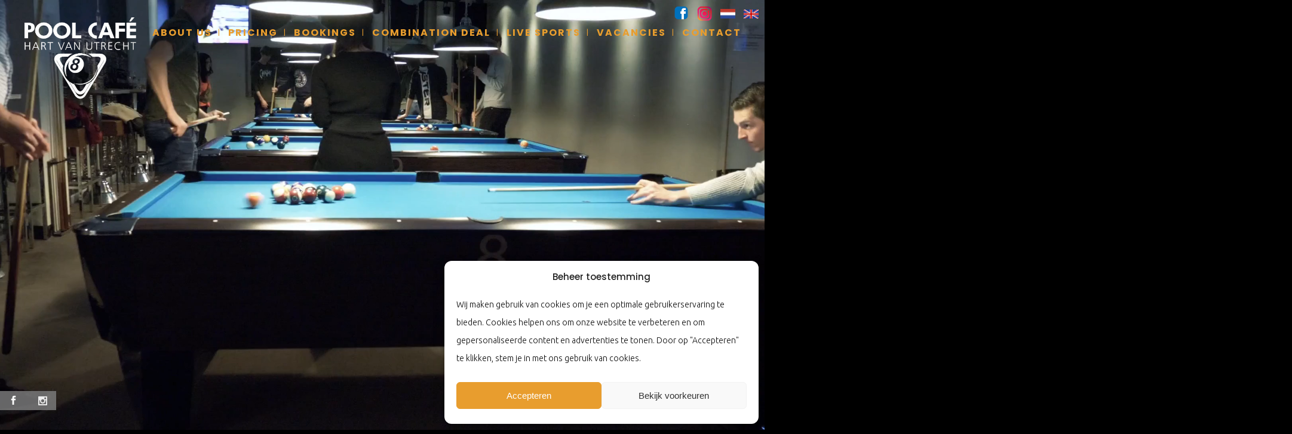

--- FILE ---
content_type: text/html; charset=UTF-8
request_url: https://www.poolenutrecht.nl/en/
body_size: 17461
content:
<!DOCTYPE html>
<html lang="en-US">
<head>
	<meta charset="UTF-8"/>
	
	<link rel="profile" href="https://gmpg.org/xfn/11"/>
		<meta name="google-site-verification" content="EjiGms41bFYcAvXjxCquU9oOmY48HvqhU5v8SaXdlUw" />
	<!-- Google Tag Manager -->

	<!-- Server Side Tracking by Taggrs.io -->

	<script>(function(w,d,s,l,i){w[l]=w[l]||[];w[l].push({'gtm.start':new Date().getTime(),event:'gtm.js'});var f=d.getElementsByTagName(s)[0],j=d.createElement(s),dl=l!='dataLayer'?'&l='+l:'';j.async=true;j.src='https://sst.poolenutrecht.nl/Vgykhwx0Cc.js?tg='+i+dl;f.parentNode.insertBefore(j,f);})(window,document,'script','dataLayer','PX58VW6');</script>

	<!-- End Server Side Tracking by Taggrs.io -->
	
				<meta name=viewport content="width=device-width,initial-scale=1,user-scalable=no">
					<link rel="shortcut icon" type="image/x-icon" href="https://www.poolenutrecht.nl/wp-content/uploads/2019/05/Hart-Favicon-150x150.jpg">
			<link rel="apple-touch-icon" href="https://www.poolenutrecht.nl/wp-content/uploads/2019/05/Hart-Favicon-150x150.jpg"/>
			
	<meta name='robots' content='index, follow, max-image-preview:large, max-snippet:-1, max-video-preview:-1' />
	<style>img:is([sizes="auto" i], [sizes^="auto," i]) { contain-intrinsic-size: 3000px 1500px }</style>
	
	<!-- This site is optimized with the Yoast SEO plugin v26.3 - https://yoast.com/wordpress/plugins/seo/ -->
	<title>Poolen in Utrecht | Poolcaf&eacute; Hart van Utrecht</title>
	<meta name="description" content="Poolcafé Hart van Utrecht is al 31 jaar dé sportbar van Utrecht. Wees welkom voor een potje poolen, een borrel en het kijken van live sport." />
	<link rel="canonical" href="https://www.poolenutrecht.nl/" />
	<meta property="og:locale" content="en_US" />
	<meta property="og:type" content="website" />
	<meta property="og:title" content="Poolen in Utrecht | Poolcaf&eacute; Hart van Utrecht" />
	<meta property="og:description" content="Poolcafé Hart van Utrecht is al 31 jaar dé sportbar van Utrecht. Wees welkom voor een potje poolen, een borrel en het kijken van live sport." />
	<meta property="og:url" content="https://www.poolenutrecht.nl/" />
	<meta property="og:site_name" content="Poolcaf&eacute; Hart van Utrecht" />
	<meta property="article:modified_time" content="2024-05-16T10:22:44+00:00" />
	<meta name="twitter:card" content="summary_large_image" />
	<script type="application/ld+json" class="yoast-schema-graph">{"@context":"https://schema.org","@graph":[{"@type":"WebPage","@id":"https://www.poolenutrecht.nl/","url":"https://www.poolenutrecht.nl/","name":"Poolen in Utrecht | Poolcaf&eacute; Hart van Utrecht","isPartOf":{"@id":"https://www.poolenutrecht.nl/#website"},"datePublished":"2021-10-02T18:21:58+00:00","dateModified":"2024-05-16T10:22:44+00:00","description":"Poolcafé Hart van Utrecht is al 31 jaar dé sportbar van Utrecht. Wees welkom voor een potje poolen, een borrel en het kijken van live sport.","breadcrumb":{"@id":"https://www.poolenutrecht.nl/#breadcrumb"},"inLanguage":"en-US","potentialAction":[{"@type":"ReadAction","target":["https://www.poolenutrecht.nl/"]}]},{"@type":"BreadcrumbList","@id":"https://www.poolenutrecht.nl/#breadcrumb","itemListElement":[{"@type":"ListItem","position":1,"name":"Home"}]},{"@type":"WebSite","@id":"https://www.poolenutrecht.nl/#website","url":"https://www.poolenutrecht.nl/","name":"Poolcaf&eacute; Hart van Utrecht","description":"Poolcentrum Utrecht","potentialAction":[{"@type":"SearchAction","target":{"@type":"EntryPoint","urlTemplate":"https://www.poolenutrecht.nl/?s={search_term_string}"},"query-input":{"@type":"PropertyValueSpecification","valueRequired":true,"valueName":"search_term_string"}}],"inLanguage":"en-US"}]}</script>
	<!-- / Yoast SEO plugin. -->


<link rel='dns-prefetch' href='//fonts.googleapis.com' />
<link rel="alternate" type="application/rss+xml" title="Poolcaf&eacute; Hart van Utrecht &raquo; Feed" href="https://www.poolenutrecht.nl/en/feed/" />
<link rel="alternate" type="application/rss+xml" title="Poolcaf&eacute; Hart van Utrecht &raquo; Comments Feed" href="https://www.poolenutrecht.nl/en/comments/feed/" />
		<style>
			.lazyload,
			.lazyloading {
				max-width: 100%;
			}
		</style>
		<script type="text/javascript">
/* <![CDATA[ */
window._wpemojiSettings = {"baseUrl":"https:\/\/s.w.org\/images\/core\/emoji\/16.0.1\/72x72\/","ext":".png","svgUrl":"https:\/\/s.w.org\/images\/core\/emoji\/16.0.1\/svg\/","svgExt":".svg","source":{"concatemoji":"https:\/\/www.poolenutrecht.nl\/wp-includes\/js\/wp-emoji-release.min.js?ver=79c9992e266aa552f4c940c64ad43b02"}};
/*! This file is auto-generated */
!function(s,n){var o,i,e;function c(e){try{var t={supportTests:e,timestamp:(new Date).valueOf()};sessionStorage.setItem(o,JSON.stringify(t))}catch(e){}}function p(e,t,n){e.clearRect(0,0,e.canvas.width,e.canvas.height),e.fillText(t,0,0);var t=new Uint32Array(e.getImageData(0,0,e.canvas.width,e.canvas.height).data),a=(e.clearRect(0,0,e.canvas.width,e.canvas.height),e.fillText(n,0,0),new Uint32Array(e.getImageData(0,0,e.canvas.width,e.canvas.height).data));return t.every(function(e,t){return e===a[t]})}function u(e,t){e.clearRect(0,0,e.canvas.width,e.canvas.height),e.fillText(t,0,0);for(var n=e.getImageData(16,16,1,1),a=0;a<n.data.length;a++)if(0!==n.data[a])return!1;return!0}function f(e,t,n,a){switch(t){case"flag":return n(e,"\ud83c\udff3\ufe0f\u200d\u26a7\ufe0f","\ud83c\udff3\ufe0f\u200b\u26a7\ufe0f")?!1:!n(e,"\ud83c\udde8\ud83c\uddf6","\ud83c\udde8\u200b\ud83c\uddf6")&&!n(e,"\ud83c\udff4\udb40\udc67\udb40\udc62\udb40\udc65\udb40\udc6e\udb40\udc67\udb40\udc7f","\ud83c\udff4\u200b\udb40\udc67\u200b\udb40\udc62\u200b\udb40\udc65\u200b\udb40\udc6e\u200b\udb40\udc67\u200b\udb40\udc7f");case"emoji":return!a(e,"\ud83e\udedf")}return!1}function g(e,t,n,a){var r="undefined"!=typeof WorkerGlobalScope&&self instanceof WorkerGlobalScope?new OffscreenCanvas(300,150):s.createElement("canvas"),o=r.getContext("2d",{willReadFrequently:!0}),i=(o.textBaseline="top",o.font="600 32px Arial",{});return e.forEach(function(e){i[e]=t(o,e,n,a)}),i}function t(e){var t=s.createElement("script");t.src=e,t.defer=!0,s.head.appendChild(t)}"undefined"!=typeof Promise&&(o="wpEmojiSettingsSupports",i=["flag","emoji"],n.supports={everything:!0,everythingExceptFlag:!0},e=new Promise(function(e){s.addEventListener("DOMContentLoaded",e,{once:!0})}),new Promise(function(t){var n=function(){try{var e=JSON.parse(sessionStorage.getItem(o));if("object"==typeof e&&"number"==typeof e.timestamp&&(new Date).valueOf()<e.timestamp+604800&&"object"==typeof e.supportTests)return e.supportTests}catch(e){}return null}();if(!n){if("undefined"!=typeof Worker&&"undefined"!=typeof OffscreenCanvas&&"undefined"!=typeof URL&&URL.createObjectURL&&"undefined"!=typeof Blob)try{var e="postMessage("+g.toString()+"("+[JSON.stringify(i),f.toString(),p.toString(),u.toString()].join(",")+"));",a=new Blob([e],{type:"text/javascript"}),r=new Worker(URL.createObjectURL(a),{name:"wpTestEmojiSupports"});return void(r.onmessage=function(e){c(n=e.data),r.terminate(),t(n)})}catch(e){}c(n=g(i,f,p,u))}t(n)}).then(function(e){for(var t in e)n.supports[t]=e[t],n.supports.everything=n.supports.everything&&n.supports[t],"flag"!==t&&(n.supports.everythingExceptFlag=n.supports.everythingExceptFlag&&n.supports[t]);n.supports.everythingExceptFlag=n.supports.everythingExceptFlag&&!n.supports.flag,n.DOMReady=!1,n.readyCallback=function(){n.DOMReady=!0}}).then(function(){return e}).then(function(){var e;n.supports.everything||(n.readyCallback(),(e=n.source||{}).concatemoji?t(e.concatemoji):e.wpemoji&&e.twemoji&&(t(e.twemoji),t(e.wpemoji)))}))}((window,document),window._wpemojiSettings);
/* ]]> */
</script>
<style id='wp-emoji-styles-inline-css' type='text/css'>

	img.wp-smiley, img.emoji {
		display: inline !important;
		border: none !important;
		box-shadow: none !important;
		height: 1em !important;
		width: 1em !important;
		margin: 0 0.07em !important;
		vertical-align: -0.1em !important;
		background: none !important;
		padding: 0 !important;
	}
</style>
<link rel='stylesheet' id='contact-form-7-css' href='https://www.poolenutrecht.nl/wp-content/plugins/contact-form-7/includes/css/styles.css?ver=6.1.3' type='text/css' media='all' />
<link rel='stylesheet' id='email-subscribers-css' href='https://www.poolenutrecht.nl/wp-content/plugins/email-subscribers/lite/public/css/email-subscribers-public.css?ver=5.9.9' type='text/css' media='all' />
<link rel='stylesheet' id='open_wp_css-css' href='https://www.poolenutrecht.nl/wp-content/plugins/opening-hours/wp/css/css.css?ver=79c9992e266aa552f4c940c64ad43b02' type='text/css' media='all' />
<link rel='stylesheet' id='cmplz-general-css' href='https://www.poolenutrecht.nl/wp-content/plugins/complianz-gdpr-premium/assets/css/cookieblocker.min.css?ver=1762365672' type='text/css' media='all' />
<link rel='stylesheet' id='mediaelement-css' href='https://www.poolenutrecht.nl/wp-includes/js/mediaelement/mediaelementplayer-legacy.min.css?ver=4.2.17' type='text/css' media='all' />
<link rel='stylesheet' id='wp-mediaelement-css' href='https://www.poolenutrecht.nl/wp-includes/js/mediaelement/wp-mediaelement.min.css?ver=79c9992e266aa552f4c940c64ad43b02' type='text/css' media='all' />
<link rel='stylesheet' id='stockholm-default-style-css' href='https://www.poolenutrecht.nl/wp-content/themes/stockholm/style.css?ver=79c9992e266aa552f4c940c64ad43b02' type='text/css' media='all' />
<link rel='stylesheet' id='stockholm-font-awesome-css' href='https://www.poolenutrecht.nl/wp-content/themes/stockholm/framework/modules/icons/font-awesome/css/font-awesome.min.css?ver=79c9992e266aa552f4c940c64ad43b02' type='text/css' media='all' />
<link rel='stylesheet' id='elegant-icons-css' href='https://www.poolenutrecht.nl/wp-content/themes/stockholm/framework/modules/icons/elegant-icons/style.min.css?ver=79c9992e266aa552f4c940c64ad43b02' type='text/css' media='all' />
<link rel='stylesheet' id='linear-icons-css' href='https://www.poolenutrecht.nl/wp-content/themes/stockholm/framework/modules/icons/linear-icons/style.min.css?ver=79c9992e266aa552f4c940c64ad43b02' type='text/css' media='all' />
<link rel='stylesheet' id='stockholm-stylesheet-css' href='https://www.poolenutrecht.nl/wp-content/themes/stockholm/css/stylesheet.min.css?ver=79c9992e266aa552f4c940c64ad43b02' type='text/css' media='all' />
<link rel='stylesheet' id='stockholm-webkit-css' href='https://www.poolenutrecht.nl/wp-content/themes/stockholm/css/webkit_stylesheet.css?ver=79c9992e266aa552f4c940c64ad43b02' type='text/css' media='all' />
<link rel='stylesheet' id='stockholm-style-dynamic-css' href='https://www.poolenutrecht.nl/wp-content/themes/stockholm/css/style_dynamic.css?ver=1579033635' type='text/css' media='all' />
<link rel='stylesheet' id='stockholm-responsive-css' href='https://www.poolenutrecht.nl/wp-content/themes/stockholm/css/responsive.min.css?ver=79c9992e266aa552f4c940c64ad43b02' type='text/css' media='all' />
<link rel='stylesheet' id='stockholm-style-dynamic-responsive-css' href='https://www.poolenutrecht.nl/wp-content/themes/stockholm/css/style_dynamic_responsive.css?ver=1579033635' type='text/css' media='all' />
<link rel='stylesheet' id='js_composer_front-css' href='https://www.poolenutrecht.nl/wp-content/plugins/js_composer/assets/css/js_composer.min.css?ver=6.0.5' type='text/css' media='all' />
<link rel='stylesheet' id='stockholm-google-fonts-css' href='https://fonts.googleapis.com/css?family=Raleway%3A100%2C100i%2C200%2C200i%2C300%2C300i%2C400%2C400i%2C500%2C500i%2C600%2C600i%2C700%2C700i%2C800%2C800i%2C900%2C900i%7CCrete+Round%3A100%2C100i%2C200%2C200i%2C300%2C300i%2C400%2C400i%2C500%2C500i%2C600%2C600i%2C700%2C700i%2C800%2C800i%2C900%2C900i%7CPoppins%3A100%2C100i%2C200%2C200i%2C300%2C300i%2C400%2C400i%2C500%2C500i%2C600%2C600i%2C700%2C700i%2C800%2C800i%2C900%2C900i%7CUbuntu%3A100%2C100i%2C200%2C200i%2C300%2C300i%2C400%2C400i%2C500%2C500i%2C600%2C600i%2C700%2C700i%2C800%2C800i%2C900%2C900i&#038;subset=latin%2Clatin-ext&#038;ver=1.0.0' type='text/css' media='all' />
<!--[if lt IE 9]>
<link rel='stylesheet' id='vc_lte_ie9-css' href='https://www.poolenutrecht.nl/wp-content/plugins/js_composer/assets/css/vc_lte_ie9.min.css?ver=6.0.5' type='text/css' media='screen' />
<![endif]-->
<script type="text/javascript" src="https://www.poolenutrecht.nl/wp-includes/js/jquery/jquery.min.js?ver=3.7.1" id="jquery-core-js"></script>
<script type="text/javascript" src="https://www.poolenutrecht.nl/wp-includes/js/jquery/jquery-migrate.min.js?ver=3.4.1" id="jquery-migrate-js"></script>
<script type="text/javascript" src="https://www.poolenutrecht.nl/wp-content/plugins/flowpaper-lite-pdf-flipbook/assets/lity/lity.min.js" id="lity-js-js"></script>
<script type="text/javascript" id="open_wp_js-js-extra">
/* <![CDATA[ */
var we_are_open_wp_ajax = {"url":"https:\/\/www.poolenutrecht.nl\/wp-admin\/admin-ajax.php","action":"we_are_open_wp_ajax"};
/* ]]> */
</script>
<script type="text/javascript" src="https://www.poolenutrecht.nl/wp-content/plugins/opening-hours/wp/js/js.js?ver=79c9992e266aa552f4c940c64ad43b02" id="open_wp_js-js"></script>
<link rel="https://api.w.org/" href="https://www.poolenutrecht.nl/en/wp-json/" /><link rel="alternate" title="JSON" type="application/json" href="https://www.poolenutrecht.nl/en/wp-json/wp/v2/pages/1958" /><link rel="alternate" title="oEmbed (JSON)" type="application/json+oembed" href="https://www.poolenutrecht.nl/en/wp-json/oembed/1.0/embed?url=https%3A%2F%2Fwww.poolenutrecht.nl%2Fen%2F" />
<link rel="alternate" title="oEmbed (XML)" type="text/xml+oembed" href="https://www.poolenutrecht.nl/en/wp-json/oembed/1.0/embed?url=https%3A%2F%2Fwww.poolenutrecht.nl%2Fen%2F&#038;format=xml" />
<style type="text/css">
.qtranxs_flag_nl {background-image: url(https://www.poolenutrecht.nl/wp-content/plugins/qtranslate-xt-master/flags/nl.png); background-repeat: no-repeat;}
.qtranxs_flag_en {background-image: url(https://www.poolenutrecht.nl/wp-content/plugins/qtranslate-xt-master/flags/gb.png); background-repeat: no-repeat;}
</style>
<link hreflang="nl" href="https://www.poolenutrecht.nl/nl/" rel="alternate" />
<link hreflang="en" href="https://www.poolenutrecht.nl/en/" rel="alternate" />
<link hreflang="x-default" href="https://www.poolenutrecht.nl/" rel="alternate" />
<meta name="generator" content="qTranslate-XT 3.7.1" />
			<style>.cmplz-hidden {
					display: none !important;
				}</style>		<script>
			document.documentElement.className = document.documentElement.className.replace('no-js', 'js');
		</script>
				<style>
			.no-js img.lazyload {
				display: none;
			}

			figure.wp-block-image img.lazyloading {
				min-width: 150px;
			}

			.lazyload,
			.lazyloading {
				--smush-placeholder-width: 100px;
				--smush-placeholder-aspect-ratio: 1/1;
				width: var(--smush-image-width, var(--smush-placeholder-width)) !important;
				aspect-ratio: var(--smush-image-aspect-ratio, var(--smush-placeholder-aspect-ratio)) !important;
			}

						.lazyload, .lazyloading {
				opacity: 0;
			}

			.lazyloaded {
				opacity: 1;
				transition: opacity 400ms;
				transition-delay: 0ms;
			}

					</style>
		<style type="text/css">.recentcomments a{display:inline !important;padding:0 !important;margin:0 !important;}</style><link href='//fonts.googleapis.com/css?family=Playfair+Display:400,700,900|Lora:400,700|Open+Sans:400,300,700|Oswald:700,300|Roboto:400,700,300|Signika:400,700,300' rel='stylesheet' type='text/css'><meta name="generator" content="Powered by WPBakery Page Builder - drag and drop page builder for WordPress."/>
<meta name="generator" content="Powered by Slider Revolution 6.5.8 - responsive, Mobile-Friendly Slider Plugin for WordPress with comfortable drag and drop interface." />
<script type="text/javascript">function setREVStartSize(e){
			//window.requestAnimationFrame(function() {				 
				window.RSIW = window.RSIW===undefined ? window.innerWidth : window.RSIW;	
				window.RSIH = window.RSIH===undefined ? window.innerHeight : window.RSIH;	
				try {								
					var pw = document.getElementById(e.c).parentNode.offsetWidth,
						newh;
					pw = pw===0 || isNaN(pw) ? window.RSIW : pw;
					e.tabw = e.tabw===undefined ? 0 : parseInt(e.tabw);
					e.thumbw = e.thumbw===undefined ? 0 : parseInt(e.thumbw);
					e.tabh = e.tabh===undefined ? 0 : parseInt(e.tabh);
					e.thumbh = e.thumbh===undefined ? 0 : parseInt(e.thumbh);
					e.tabhide = e.tabhide===undefined ? 0 : parseInt(e.tabhide);
					e.thumbhide = e.thumbhide===undefined ? 0 : parseInt(e.thumbhide);
					e.mh = e.mh===undefined || e.mh=="" || e.mh==="auto" ? 0 : parseInt(e.mh,0);		
					if(e.layout==="fullscreen" || e.l==="fullscreen") 						
						newh = Math.max(e.mh,window.RSIH);					
					else{					
						e.gw = Array.isArray(e.gw) ? e.gw : [e.gw];
						for (var i in e.rl) if (e.gw[i]===undefined || e.gw[i]===0) e.gw[i] = e.gw[i-1];					
						e.gh = e.el===undefined || e.el==="" || (Array.isArray(e.el) && e.el.length==0)? e.gh : e.el;
						e.gh = Array.isArray(e.gh) ? e.gh : [e.gh];
						for (var i in e.rl) if (e.gh[i]===undefined || e.gh[i]===0) e.gh[i] = e.gh[i-1];
											
						var nl = new Array(e.rl.length),
							ix = 0,						
							sl;					
						e.tabw = e.tabhide>=pw ? 0 : e.tabw;
						e.thumbw = e.thumbhide>=pw ? 0 : e.thumbw;
						e.tabh = e.tabhide>=pw ? 0 : e.tabh;
						e.thumbh = e.thumbhide>=pw ? 0 : e.thumbh;					
						for (var i in e.rl) nl[i] = e.rl[i]<window.RSIW ? 0 : e.rl[i];
						sl = nl[0];									
						for (var i in nl) if (sl>nl[i] && nl[i]>0) { sl = nl[i]; ix=i;}															
						var m = pw>(e.gw[ix]+e.tabw+e.thumbw) ? 1 : (pw-(e.tabw+e.thumbw)) / (e.gw[ix]);					
						newh =  (e.gh[ix] * m) + (e.tabh + e.thumbh);
					}
					var el = document.getElementById(e.c);
					if (el!==null && el) el.style.height = newh+"px";					
					el = document.getElementById(e.c+"_wrapper");
					if (el!==null && el) {
						el.style.height = newh+"px";
						el.style.display = "block";
					}
				} catch(e){
					console.log("Failure at Presize of Slider:" + e)
				}					   
			//});
		  };</script>
		<style type="text/css" id="wp-custom-css">
			.carousel-indicators li, .carousel-indicators .active {
    margin: 0px 10px;
}

.tp-video-controls {height: 30px !important;}
.tp-vid-mute, .tp-vid-play-pause {font-size: 13px !important; line-height: 13px;}

@media only screen and (max-width: 1000px) {
	.menu-item-has-children a {
	font-weight: 600 !important;
	}
	
	nav.mobile_menu ul li, nav.mobile_menu ul li.open_sub > ul {
    border-color: transparent;
}
		nav.mobile_menu {
			margin-top: -20px;
		}
	}

.mobile_arrow {display: none !important;}

.info_section_title {
margin-bottom: 20px;
}

input.wpcf7-form-control.wpcf7-text, input.wpcf7-form-control.wpcf7-number, input.wpcf7-form-control.wpcf7-date, textarea.wpcf7-form-control.wpcf7-textarea, select.wpcf7-form-control.wpcf7-select, input.wpcf7-form-control.wpcf7-quiz {
margin: 0 0 15px;
padding: 10px 17px;
border: 2px solid black;
outline: 0;
resize: none;
font-family: inherit;
line-height: 18px;
background-color: #fff;
color: #8d8d8d;
-webkit-box-sizing: border-box;
-moz-box-sizing: border-box;
box-sizing: border-box;
}

header:not(.sticky) .header_menu_bottom nav.main_menu>ul>li>a {
    line-height: 48px !important;
}

.fullscreen {
width: 100vw;
height: 100vh;
}

#oa_widget.theme-blue .form-row button, #oa_widget.theme-blue .form-buttons button, #oa_widget.theme-blue .form-row .fake-button, #oa_widget.theme-blue .form-buttons .fake-button, #oa_widget.theme-blue .booking-step-container li.selectable-item, #oa_widget.theme-blue .booking-step-container-vertical li.active-item {
	background: black !important;
}

#oa_widget.theme-blue .booking-step-container li, #oa_widget.theme-blue .booking-step-container-vertical li {
	background: black !important;
}

nav.main_menu>ul>li>a {
	padding: 0 12px;}

nav.main_menu>ul {
    left: -55%;
}

.drop_down .second {border-top: none !important;}
.drop_down .second .inner ul li a, .drop_down .second .inner ul li h4 {color: #e89d2e;}
.drop_down .second .inner>ul, li.narrow .second .inner ul {background-color: black;}
li.narrow .second .inner ul {
    padding: 0px 0 5px !important;
}

div.second .inner li a:hover {color: white !important;}
nav.main_menu li a:hover {color: white !important;}

.second .inner li a {
	color: #e89d2e;
}

nav.main_menu>ul>li>a {
    color: #e89d2e;
}

.arrow_carrot-down {display: none !important;}

.menu-animation-underline .light:not(.sticky):not(.scrolled) nav.main_menu>ul>li>a .menu-text:before {
    background-color: #e89d2e;
}


@media only screen and (max-width: 5000px) and (min-width: 1401px) {
    .menu-text {font-size: 20px !important;}
}
@media only screen and (max-width: 1400px) and (min-width: 1301px) {
    .menu-text {font-size: 18px !important;}
}
@media only screen and (max-width: 1300px) and (min-width: 1201px) {
    .menu-text {font-size: 16px !important;}
}
@media only screen and (max-width: 1200px) and (min-width: 1101px) {
    .menu-text {font-size: 14px !important;}
}
@media only screen and (max-width: 1100px) and (min-width: 1001px) {
    .menu-text {font-size: 12px !important;}
}

.light:not(.sticky):not(.scrolled) nav.main_menu>ul>li.active>a, .light:not(.sticky):not(.scrolled) nav.main_menu>ul>li:not(:first-child):before, .light:not(.sticky):not(.scrolled) nav.main_menu>ul>li>a {
    color: #e89d2e;
}

nav.mobile_menu ul li a, nav.mobile_menu ul li h4 { color: #e89d2e;
font-size: 22px;
font-weight: 400;
}
nav.mobile_menu ul li a {
padding: 12px 0;
}

.mobile_menu ul li a span:hover {color: white !important;}
.mobile_menu ul li a:hover {color: white !important;}
.mobile_menu ul li:hover {color: white !important;}

.mobile_menu ul li a {
	color: #e89d2e;
		-webkit-transition: color .3s ease-in-out;
    -moz-transition: color .3s ease-in-out;
    -o-transition: color .3s ease-in-out;
    -ms-transition: color .3s ease-in-out;
    transition: color .3s ease-in-out;
}

::selection {
    background: white !important;
}

.all_at_once {background-color:rgba(0,0,0,0.6) !important;}

.home .wrapper .wrapper_inner .content {background-color: black !important;}

.grecaptcha-badge {display: none !important;}


@media only screen and (min-width: 1001px) {
    .full_width {padding-top: 60px;}
	  .desktopOnly {display: block !important;}
	.m-5.chch-free-small {
    margin-left: -200px;
    width: 350px;
	}
	
	.desktop {display: block;}
	.mobile {display: none;}
	
	.homeVideo > video {
	height: 100vh;
	}
	
	.normaltable {
		width: 100% !important;
	}
}
@media only screen and (max-width: 1000px) {
    .full_width {margin-top: -30px;}
	.m-5.chch-free-small {
    width: 350px;
	}
	
	.desktop {display: none;}
	.mobile {display: block;}
	
	.homeVideo > video {
		margin-top: calc(50vh - 120px);
	}
	
	.speaker {
		right: calc(50vw - 30px) !important;
		bottom: 30vh !important;
		width: 60px !important;
	}
}

nav.mobile_menu {
	background-color: transparent !important;
}

.onlymobile {display: none;}
@media only screen and (max-width: 1000px) {
    .onlymobile {display: block;}
}
.tp-seek-bar {display: none;}

nav.main_menu {
	  width: 100%;
    position: absolute;
    left: 69% !important;
		top: 5%;
}

.fullwidth {
	width: 100% !important;
}

.current_page_item {
    color: white;
}

.mobile_menu ul li:hover {color: white !important;}
.mobile_menu ul:hover {color: white !important;}

nav.main_menu>ul>li.active > a {
	color: #e89d2e;
}

nav.mobile_menu ul li.active > a {
	color: #e89d2e;
}

.second {margin-top: -2px !important;}

::-moz-selection { /* Code for Firefox */
  color: white !important;
  background: gray !important;
}

::selection {
  color: white !important; 
  background: gray !important;
}

.q_logo a {height: 100px !important;}

.cc-pu-subheader-section {
	text-align: center !important;
}

.cc-pu-subheader-section p {
	text-align: center !important;
}

.modal-inner {
    padding: 0px 30px 0px 30px !important;
}
.cc-pu-subheader-section p {color: white !important;
    font-weight: 500;}


#trp-floater-ls {
	left: unset !important;
	right: 0 !important;
}

div p a {
	color: #e6ae48 !important;
	font-weight: 800 !important;
}

.openingsHoursTable > tbody > tr > td {
	text-align: left;
}

@media only screen and (max-width: 1000px) and (min-width: 1px) {
	.taalSelector {
			position: fixed;
			z-index: 10000;
			cursor: pointer;
			top: calc(3vh + 10px) !important;
			right: 0;
		max-width: 75px !important;
	}
}

.taalSelector {
	  position: fixed;
    z-index: 1000000000;
	  cursor: pointer;
    top: 10px;
    right: 0;
}

.taalSelector > a > img {
	width: 25px;
	margin-right: 10px;
}

#oa_widget .oanl-escaperoom-times-list-item:hover {
    background-color: black !important;
    border-color: black !important;
}

#oa_widget .oanl-escaperoom-times-list-item {
	border: 1px solid black !important;
	background-color: black !important;
}

#oa_widget .oanl-select-date-cell-today:before {
    border: 1px solid black !important;
}

#oa_widget .oanl-select-date-cell-active:before {
    background-color: black !important;
}

#oa_widget .oanl-select-date-dates {
    border-color: black !important;
    color: black !important;
}

.full_width_inner #oa_widget.theme-blue .datepicker-inline table tr td.active {
    background-color: black !important;
}

.full_width_inner #oa_widget.theme-blue .datepicker-inline table tr td.highlighted.active {
    background-color: black !important;
}

article.pop-up-cc.m-5.red-5.modal-centered.chch-free-small {
	overflow: hidden;
}

@media only screen and (min-width: 1001px) {
	.m-5.chch-free-small {
		margin-left: -400px;
		width: 800px;
	}
}

.pop-up-cc {z-index: 100000000;}

.cc-pu-subheader-section > p {
	line-height: 15px;
}

.cc-pu-subheader-section > p > strong > a, .cc-pu-subheader-section > p > b > a {
	color: white !important;
}
.cc-pu-subheader-section > p > strong > a:hover, .cc-pu-subheader-section > p > b > a:hover {
	text-decoration: underline !important;
}

.full_screen_holder {
	min-height: 100vh;
}

.drop_down .narrow .second .inner ul li {
    width: 400px;
}

.ticketShopDiv {
	background-color: #e89d2e;
	padding: 15px;
	text-align: center !important;
	margin: 0 !important;
	border-radius: 25px;
	display: table-cell;
	vertical-align: middle;
}

.tableRow {
	display: table;
}

#easy-sticky-sidebar-1.easy-sticky-sidebar .sticky-sidebar-button, #easy-sticky-sidebar-2.easy-sticky-sidebar .sticky-sidebar-button {
	display: none;
}

.easy-sticky-sidebar.sticky-cta {
    --width: min(50%, 225px) !important;
}

#easy-sticky-sidebar-1.easy-sticky-sidebar .sticky-sidebar-call-to-action, #easy-sticky-sidebar-2.easy-sticky-sidebar .sticky-sidebar-call-to-action {
    color: #e89d2e;
    font-size: 22px;
    text-align: center;
    background-color: transparent;
    font-weight: 800;
		padding-top: 0 !important;
}

.easy-sticky-sidebar.sticky-cta .sticky-sidebar-text {
    flex: 1;
    overflow-y: auto;
    background-color: black;
    text-align: center;
    font-size: 13px !important;
    font-weight: 400;
}

div#easy-sticky-sidebar-2 {
    --width: 100% !important;
}

#easy-sticky-sidebar-2 .sticky-sidebar-image {
    display: none !important;
}

#titleSpanWK {
	color: #e89d2e;
	font-size: 28px;
	font-weight: 800;
}

.sticky-sidebar-content hr {
	display: none;
}

.easy-sticky-sidebar.sticky-cta .sticky-sidebar-container {
	border: 1px solid orange;
	background: transparent;
}

#easy-sticky-sidebar-2 {
	background: black;
    background-image: url('https://www.poolenutrecht.nl/wp-content/uploads/2022/10/qatar.jpeg');
    background-size: 80px;
    background-repeat: no-repeat;
    background-position-y: bottom;
}

#easy-sticky-sidebar-2.easy-sticky-sidebar .sticky-sidebar-text {
	background: transparent;
}

.black-5 .modal-inner {
	background: none !important;
}

.wpcf7 form.sent .wpcf7-response-output, .wpcf7 form .wpcf7-response-output {
	color: black !important;
}		</style>
		<noscript><style> .wpb_animate_when_almost_visible { opacity: 1; }</style></noscript></head>
<body data-rsssl=1 class="home wp-singular page-template page-template-full_screen_home2 page-template-full_screen_home2-php page page-id-1958 wp-theme-stockholm stockholm-core-1.0.8 select-theme-ver-5.1.5 menu-animation-underline smooth_scroll wpb-js-composer js-comp-ver-6.0.5 vc_responsive" >

<div class="taalSelector">
	<a class="enTaal" href="https://www.facebook.com/poolcafehartvanutrecht/" rel="nofollow" target="_blank">
		<img style="margin-bottom: -2px;" data-src="https://www.poolenutrecht.nl/img/fb.png" alt="Facebook" src="[data-uri]" class="lazyload">
	</a>
	<a class="enTaal" href="https://www.instagram.com/hartvanutrecht/" rel="nofollow" target="_blank">
		<img style="margin-bottom: -4px;" data-src="https://www.poolenutrecht.nl/img/insta.png" alt="Instagram" src="[data-uri]" class="lazyload">
	</a>
	<a class="nlTaal" href="/nl/">
		<img data-src="https://www.poolenutrecht.nl/img/nl2.png" alt="Nederlands" src="[data-uri]" class="lazyload">
	</a>
	<a class="enTaal" href="/en/">
		<img data-src="https://www.poolenutrecht.nl/img/en2.png" alt="Engels" src="[data-uri]" class="lazyload">
	</a>
	
</div>

	<!-- Server Side Tracking by Taggrs.io (noscript) -->

	<noscript><iframe data-src="https://sst.poolenutrecht.nl/Vgykhwx0Cc.html?tg=PX58VW6" height="0" width="0" style="display:none;visibility:hidden" src="[data-uri]" class="lazyload" data-load-mode="1"></iframe></noscript>

	<!-- End Server Side Tracking by Taggrs.io (noscript) -->
	
		<div class="wrapper">
		<div class="wrapper_inner">
						<a id='back_to_top' href='#'>
				<span class="fa-stack">
					<i class="fa fa-angle-up"></i>
				</span>
			</a>
			<header class="page_header scrolled_not_transparent light fixed">
				
		<div class="header_inner clearfix">
						
			<div class="header_top_bottom_holder">
								
				<div class="header_bottom clearfix" >
																			<div class="header_inner_left">
																	<div class="mobile_menu_button"><span><i class="fa fa-bars"></i></span></div>
								<div class="logo_wrapper">
									<div class="q_logo">
										<a href="https://www.poolenutrecht.nl/en/">
	<img class="normal lazyload" data-src="https://www.poolenutrecht.nl/wp-content/uploads/2019/06/logo-wit-1.png" alt="Logo" src="[data-uri]" style="--smush-placeholder-width: 4961px; --smush-placeholder-aspect-ratio: 4961/3508;" />
<img class="light lazyload" data-src="https://www.poolenutrecht.nl/wp-content/uploads/2019/06/logo-wit-1.png" alt="Logo" src="[data-uri]" style="--smush-placeholder-width: 4961px; --smush-placeholder-aspect-ratio: 4961/3508;" />
<img class="dark lazyload" data-src="https://www.poolenutrecht.nl/wp-content/uploads/2019/06/logo-wit-1.png" alt="Logo" src="[data-uri]" style="--smush-placeholder-width: 4961px; --smush-placeholder-aspect-ratio: 4961/3508;" />	
	<img class="sticky lazyload" data-src="https://www.poolenutrecht.nl/wp-content/uploads/2019/06/logo-wit-1.png" alt="Logo" src="[data-uri]" style="--smush-placeholder-width: 4961px; --smush-placeholder-aspect-ratio: 4961/3508;" />
	
	</a>									</div>
																	</div>
																							</div>
																																							<div class="header_inner_right">
										<div class="side_menu_button_wrapper right">
																																	<div class="side_menu_button">
																																															</div>
										</div>
									</div>
																								<nav class="main_menu drop_down  ">
									<ul id="menu-main-menu" class=""><li id="nav-menu-item-1344" class="menu-item menu-item-type-custom menu-item-object-custom menu-item-has-children  has_sub narrow"><a href="#" class=""><i class="menu_icon fa blank"></i><span class="menu-text">About us</span><span class="plus"></span></a>
<div class="second"><div class="inner"><ul>
	<li id="nav-menu-item-870" class="menu-item menu-item-type-post_type menu-item-object-page "><a href="https://www.poolenutrecht.nl/en/over-ons/" class=""><i class="menu_icon fa blank"></i><span class="menu-text">Info</span><span class="plus"></span></a></li>
	<li id="nav-menu-item-871" class="menu-item menu-item-type-post_type menu-item-object-page "><a href="https://www.poolenutrecht.nl/en/verken-de-zaak/" class=""><i class="menu_icon fa blank"></i><span class="menu-text">360º impression</span><span class="plus"></span></a></li>
	<li id="nav-menu-item-879" class="menu-item menu-item-type-post_type menu-item-object-page "><a href="https://www.poolenutrecht.nl/en/impressies/" class=""><i class="menu_icon fa blank"></i><span class="menu-text">Gallery</span><span class="plus"></span></a></li>
	<li id="nav-menu-item-880" class="menu-item menu-item-type-post_type menu-item-object-page "><a href="https://www.poolenutrecht.nl/en/partners-hart-van-utrecht/" class=""><i class="menu_icon fa blank"></i><span class="menu-text">Partners</span><span class="plus"></span></a></li>
	<li id="nav-menu-item-881" class="menu-item menu-item-type-post_type menu-item-object-page "><a href="https://www.poolenutrecht.nl/en/huisregels/" class=""><i class="menu_icon fa blank"></i><span class="menu-text">Our rules</span><span class="plus"></span></a></li>
	<li id="nav-menu-item-2514" class="menu-item menu-item-type-post_type menu-item-object-page "><a href="https://www.poolenutrecht.nl/en/privacyverklaring/" class=""><i class="menu_icon fa blank"></i><span class="menu-text">Privacy Statement</span><span class="plus"></span></a></li>
	<li id="nav-menu-item-2523" class="menu-item menu-item-type-post_type menu-item-object-page "><a href="https://www.poolenutrecht.nl/en/algemene-voorwaarden/" class=""><i class="menu_icon fa blank"></i><span class="menu-text">Privacy Statement</span><span class="plus"></span></a></li>
</ul></div></div>
</li>
<li id="nav-menu-item-1310" class="menu-item menu-item-type-custom menu-item-object-custom menu-item-has-children  has_sub narrow"><a href="#" class=""><i class="menu_icon fa blank"></i><span class="menu-text">Pricing</span><span class="plus"></span></a>
<div class="second"><div class="inner"><ul>
	<li id="nav-menu-item-874" class="menu-item menu-item-type-post_type menu-item-object-page "><a href="https://www.poolenutrecht.nl/en/prijzen/" class=""><i class="menu_icon fa blank"></i><span class="menu-text">Our prices</span><span class="plus"></span></a></li>
	<li id="nav-menu-item-2001" class="menu-item menu-item-type-post_type menu-item-object-page "><a href="https://www.poolenutrecht.nl/en/menukaart-2024/" class=""><i class="menu_icon fa blank"></i><span class="menu-text">Our menu</span><span class="plus"></span></a></li>
</ul></div></div>
</li>
<li id="nav-menu-item-873" class="menu-item menu-item-type-post_type menu-item-object-page  narrow"><a href="https://www.poolenutrecht.nl/en/reserveren/" class=""><i class="menu_icon fa blank"></i><span class="menu-text">Bookings</span><span class="plus"></span></a></li>
<li id="nav-menu-item-877" class="menu-item menu-item-type-post_type menu-item-object-page  narrow"><a href="https://www.poolenutrecht.nl/en/pool-arrangementen/" class=""><i class="menu_icon fa blank"></i><span class="menu-text">Combination Deal</span><span class="plus"></span></a></li>
<li id="nav-menu-item-878" class="menu-item menu-item-type-post_type menu-item-object-page  narrow"><a href="https://www.poolenutrecht.nl/en/live-sport-kijken/" class=""><i class="menu_icon fa blank"></i><span class="menu-text">Live sports</span><span class="plus"></span></a></li>
<li id="nav-menu-item-1979" class="menu-item menu-item-type-custom menu-item-object-custom menu-item-has-children  has_sub narrow"><a href="#" class=""><i class="menu_icon fa blank"></i><span class="menu-text">Vacancies</span><span class="plus"></span></a>
<div class="second"><div class="inner"><ul>
	<li id="nav-menu-item-872" class="menu-item menu-item-type-post_type menu-item-object-page "><a href="https://www.poolenutrecht.nl/en/vacature-barman-barvrouw/" class=""><i class="menu_icon fa blank"></i><span class="menu-text">Bartender / Barmaid</span><span class="plus"></span></a></li>
	<li id="nav-menu-item-1988" class="menu-item menu-item-type-post_type menu-item-object-page "><a href="https://www.poolenutrecht.nl/en/vacature-shiftleader/" class=""><i class="menu_icon fa blank"></i><span class="menu-text">Shiftleader</span><span class="plus"></span></a></li>
	<li id="nav-menu-item-1989" class="menu-item menu-item-type-post_type menu-item-object-page "><a href="https://www.poolenutrecht.nl/en/vacature-assistent-bedrijfsleider/" class=""><i class="menu_icon fa blank"></i><span class="menu-text">Assistant Manager</span><span class="plus"></span></a></li>
</ul></div></div>
</li>
<li id="nav-menu-item-1590" class="menu-item menu-item-type-custom menu-item-object-custom menu-item-has-children  has_sub narrow"><a href="#" class=""><i class="menu_icon fa blank"></i><span class="menu-text">Contact</span><span class="plus"></span></a>
<div class="second"><div class="inner"><ul>
	<li id="nav-menu-item-882" class="menu-item menu-item-type-post_type menu-item-object-page "><a href="https://www.poolenutrecht.nl/en/contact/" class=""><i class="menu_icon fa blank"></i><span class="menu-text">Contact</span><span class="plus"></span></a></li>
	<li id="nav-menu-item-1591" class="menu-item menu-item-type-post_type menu-item-object-page "><a href="https://www.poolenutrecht.nl/en/nieuwsbrief/" class=""><i class="menu_icon fa blank"></i><span class="menu-text">Newsletter</span><span class="plus"></span></a></li>
</ul></div></div>
</li>
</ul>								</nav>
																																							<nav class="mobile_menu">
	<ul id="menu-main-menu-1" class=""><li id="mobile-menu-item-1344" class="menu-item menu-item-type-custom menu-item-object-custom menu-item-has-children  has_sub"><a href="#" class=""><span>About us</span></a><span class="mobile_arrow"><i class="fa fa-angle-right"></i><i class="fa fa-angle-down"></i></span>
<ul class="sub_menu">
	<li id="mobile-menu-item-870" class="menu-item menu-item-type-post_type menu-item-object-page "><a href="https://www.poolenutrecht.nl/en/over-ons/" class=""><span>Info</span></a><span class="mobile_arrow"><i class="fa fa-angle-right"></i><i class="fa fa-angle-down"></i></span></li>
	<li id="mobile-menu-item-871" class="menu-item menu-item-type-post_type menu-item-object-page "><a href="https://www.poolenutrecht.nl/en/verken-de-zaak/" class=""><span>360º impression</span></a><span class="mobile_arrow"><i class="fa fa-angle-right"></i><i class="fa fa-angle-down"></i></span></li>
	<li id="mobile-menu-item-879" class="menu-item menu-item-type-post_type menu-item-object-page "><a href="https://www.poolenutrecht.nl/en/impressies/" class=""><span>Gallery</span></a><span class="mobile_arrow"><i class="fa fa-angle-right"></i><i class="fa fa-angle-down"></i></span></li>
	<li id="mobile-menu-item-880" class="menu-item menu-item-type-post_type menu-item-object-page "><a href="https://www.poolenutrecht.nl/en/partners-hart-van-utrecht/" class=""><span>Partners</span></a><span class="mobile_arrow"><i class="fa fa-angle-right"></i><i class="fa fa-angle-down"></i></span></li>
	<li id="mobile-menu-item-881" class="menu-item menu-item-type-post_type menu-item-object-page "><a href="https://www.poolenutrecht.nl/en/huisregels/" class=""><span>Our rules</span></a><span class="mobile_arrow"><i class="fa fa-angle-right"></i><i class="fa fa-angle-down"></i></span></li>
	<li id="mobile-menu-item-2514" class="menu-item menu-item-type-post_type menu-item-object-page "><a href="https://www.poolenutrecht.nl/en/privacyverklaring/" class=""><span>Privacy Statement</span></a><span class="mobile_arrow"><i class="fa fa-angle-right"></i><i class="fa fa-angle-down"></i></span></li>
	<li id="mobile-menu-item-2523" class="menu-item menu-item-type-post_type menu-item-object-page "><a href="https://www.poolenutrecht.nl/en/algemene-voorwaarden/" class=""><span>Privacy Statement</span></a><span class="mobile_arrow"><i class="fa fa-angle-right"></i><i class="fa fa-angle-down"></i></span></li>
</ul>
</li>
<li id="mobile-menu-item-1310" class="menu-item menu-item-type-custom menu-item-object-custom menu-item-has-children  has_sub"><a href="#" class=""><span>Pricing</span></a><span class="mobile_arrow"><i class="fa fa-angle-right"></i><i class="fa fa-angle-down"></i></span>
<ul class="sub_menu">
	<li id="mobile-menu-item-874" class="menu-item menu-item-type-post_type menu-item-object-page "><a href="https://www.poolenutrecht.nl/en/prijzen/" class=""><span>Our prices</span></a><span class="mobile_arrow"><i class="fa fa-angle-right"></i><i class="fa fa-angle-down"></i></span></li>
	<li id="mobile-menu-item-2001" class="menu-item menu-item-type-post_type menu-item-object-page "><a href="https://www.poolenutrecht.nl/en/menukaart-2024/" class=""><span>Our menu</span></a><span class="mobile_arrow"><i class="fa fa-angle-right"></i><i class="fa fa-angle-down"></i></span></li>
</ul>
</li>
<li id="mobile-menu-item-873" class="menu-item menu-item-type-post_type menu-item-object-page "><a href="https://www.poolenutrecht.nl/en/reserveren/" class=""><span>Bookings</span></a><span class="mobile_arrow"><i class="fa fa-angle-right"></i><i class="fa fa-angle-down"></i></span></li>
<li id="mobile-menu-item-877" class="menu-item menu-item-type-post_type menu-item-object-page "><a href="https://www.poolenutrecht.nl/en/pool-arrangementen/" class=""><span>Combination Deal</span></a><span class="mobile_arrow"><i class="fa fa-angle-right"></i><i class="fa fa-angle-down"></i></span></li>
<li id="mobile-menu-item-878" class="menu-item menu-item-type-post_type menu-item-object-page "><a href="https://www.poolenutrecht.nl/en/live-sport-kijken/" class=""><span>Live sports</span></a><span class="mobile_arrow"><i class="fa fa-angle-right"></i><i class="fa fa-angle-down"></i></span></li>
<li id="mobile-menu-item-1979" class="menu-item menu-item-type-custom menu-item-object-custom menu-item-has-children  has_sub"><a href="#" class=""><span>Vacancies</span></a><span class="mobile_arrow"><i class="fa fa-angle-right"></i><i class="fa fa-angle-down"></i></span>
<ul class="sub_menu">
	<li id="mobile-menu-item-872" class="menu-item menu-item-type-post_type menu-item-object-page "><a href="https://www.poolenutrecht.nl/en/vacature-barman-barvrouw/" class=""><span>Bartender / Barmaid</span></a><span class="mobile_arrow"><i class="fa fa-angle-right"></i><i class="fa fa-angle-down"></i></span></li>
	<li id="mobile-menu-item-1988" class="menu-item menu-item-type-post_type menu-item-object-page "><a href="https://www.poolenutrecht.nl/en/vacature-shiftleader/" class=""><span>Shiftleader</span></a><span class="mobile_arrow"><i class="fa fa-angle-right"></i><i class="fa fa-angle-down"></i></span></li>
	<li id="mobile-menu-item-1989" class="menu-item menu-item-type-post_type menu-item-object-page "><a href="https://www.poolenutrecht.nl/en/vacature-assistent-bedrijfsleider/" class=""><span>Assistant Manager</span></a><span class="mobile_arrow"><i class="fa fa-angle-right"></i><i class="fa fa-angle-down"></i></span></li>
</ul>
</li>
<li id="mobile-menu-item-1590" class="menu-item menu-item-type-custom menu-item-object-custom menu-item-has-children  has_sub"><a href="#" class=""><span>Contact</span></a><span class="mobile_arrow"><i class="fa fa-angle-right"></i><i class="fa fa-angle-down"></i></span>
<ul class="sub_menu">
	<li id="mobile-menu-item-882" class="menu-item menu-item-type-post_type menu-item-object-page "><a href="https://www.poolenutrecht.nl/en/contact/" class=""><span>Contact</span></a><span class="mobile_arrow"><i class="fa fa-angle-right"></i><i class="fa fa-angle-down"></i></span></li>
	<li id="mobile-menu-item-1591" class="menu-item menu-item-type-post_type menu-item-object-page "><a href="https://www.poolenutrecht.nl/en/nieuwsbrief/" class=""><span>Newsletter</span></a><span class="mobile_arrow"><i class="fa fa-angle-right"></i><i class="fa fa-angle-down"></i></span></li>
</ul>
</li>
</ul></nav>								
													</div>
				</div>
			</div>
	</header>
			
			<div class="content ">
								
				<div class="content_inner">
										
										
<style>
	header {position: absolute !important;}
	.content {margin-top: 0px !important;}
	body {min-height: 100vh; background-color: black;}
	@media only screen and (min-width: 1001px) {
    	.header_inner_left {display: none !important;}
    	.header_bottom {background-color: transparent !important;}
	    .drop_down .second .inner>ul, li.narrow .second .inner ul {
		    background-color: transparent !important;
		}
		.second {margin-left: -16px !important; margin-top: -20px !important;}
		nav.main_menu>ul {
		    left: -50%;
		}
	}
	@media only screen and (max-width: 1000px) {
		.header_inner {position: absolute;}
	    .vc_row {position: absolute !important; padding-top: 0px !important;}

	    .header_bottom {
				background-color: transparent !important;
		}
		.q_logo {display: none !important;}
	}

	@media all and (orientation:landscape){ 
		.portraitFixLogo {
 			width: 120px !important;
		}
		/*.portraitFixText {
 			left: calc(50vw - 250px) !important; top: 60vh !important; width: 500px !important;
		}*/
	}
</style>

<div style="background: black">
	<div>
					<!-- DESKTOP -->
			<a href="https://poolenutrecht.nl"><img data-src="https://poolenutrecht.nl/img/home_logo.png" class="desktopOnly lazyload" style="display: none; position:absolute; background-color: transparent; width: 15vw; z-index: 1000; left: 38px; top: 27px;" id="myLogo" src="[data-uri]" /></a>
			
			<div class="desktopOnly" style="background-color: rgba(128,128,128, 0.8); display: none; left: 0%; top: 91vh; position: absolute; height: 32px; z-index: 1001;">
				<span class="q_font_elegant_holder q_icon_shortcode normal" style="font-size: 15px; color: white; margin: 8px 15px 9px 15px;"><a href="https://www.facebook.com/poolcafehartvanutrecht/" target="_blank" rel="noopener noreferrer nofollow" style="color: white;"><span class="q_font_elegant_icon social_facebook" aria-hidden="true" style="font-size: 15px;"></span></a></span>
				<span class="q_font_elegant_holder q_icon_shortcode normal" style="font-size: 15px; color: white; margin: 0px 15px;"><a href="https://www.instagram.com/hartvanutrecht/" target="_blank" rel="noopener noreferrer nofollow" style="color: #ececec;"><span class="q_font_elegant_icon social_instagram" aria-hidden="true" style="font-size: 15px;"></span></a></span>
			</div>

			<img data-src="https://poolenutrecht.nl/files/speakeroff2.png" class="speaker lazyload" id="speaker" style="position:absolute; z-index: 1000; right: 50px; bottom: 15vh; width: 100px;" src="[data-uri]" />
			
			<!-- MOBILE -->
			<a href="https://poolenutrecht.nl"><img data-src="https://poolenutrecht.nl/img/home_logo.png" class="onlymobile portraitFixLogo lazyload" style="position:absolute; background-color: transparent; z-index: 1000; top: 3vh; left: calc(50% - 60px); width: 120px;" id="myLogo" src="[data-uri]" /></a>
						<div class="homeVideo">
				<video playsinline autoplay muted loop class="video" style="width: 100%;" >
				 	<source type="video/mp4" src="//www.poolenutrecht.nl/wp-content/uploads/2021/09/MainShortMin2.mp4">
				</video>
			</div>
			

			</div>
</div>
</div>
</div>
</div>
</div>

		<script type="text/javascript">
			window.RS_MODULES = window.RS_MODULES || {};
			window.RS_MODULES.modules = window.RS_MODULES.modules || {};
			window.RS_MODULES.waiting = window.RS_MODULES.waiting || [];
			window.RS_MODULES.defered = true;
			window.RS_MODULES.moduleWaiting = window.RS_MODULES.moduleWaiting || {};
			window.RS_MODULES.type = 'compiled';
		</script>
		<script type="speculationrules">
{"prefetch":[{"source":"document","where":{"and":[{"href_matches":"\/en\/*"},{"not":{"href_matches":["\/wp-*.php","\/wp-admin\/*","\/wp-content\/uploads\/*","\/wp-content\/*","\/wp-content\/plugins\/*","\/wp-content\/themes\/stockholm\/*","\/en\/*\\?(.+)"]}},{"not":{"selector_matches":"a[rel~=\"nofollow\"]"}},{"not":{"selector_matches":".no-prefetch, .no-prefetch a"}}]},"eagerness":"conservative"}]}
</script>

<!-- Consent Management powered by Complianz | GDPR/CCPA Cookie Consent https://wordpress.org/plugins/complianz-gdpr -->
<div id="cmplz-cookiebanner-container"><div class="cmplz-cookiebanner cmplz-hidden banner-1 banner-a optin cmplz-bottom-right cmplz-categories-type-view-preferences" aria-modal="true" data-nosnippet="true" role="dialog" aria-live="polite" aria-labelledby="cmplz-header-1-optin" aria-describedby="cmplz-message-1-optin">
	<div class="cmplz-header">
		<div class="cmplz-logo"></div>
		<div class="cmplz-title" id="cmplz-header-1-optin">Beheer toestemming</div>
		<div class="cmplz-close" tabindex="0" role="button" aria-label="Close dialog">
			<svg aria-hidden="true" focusable="false" data-prefix="fas" data-icon="times" class="svg-inline--fa fa-times fa-w-11" role="img" xmlns="http://www.w3.org/2000/svg" viewBox="0 0 352 512"><path fill="currentColor" d="M242.72 256l100.07-100.07c12.28-12.28 12.28-32.19 0-44.48l-22.24-22.24c-12.28-12.28-32.19-12.28-44.48 0L176 189.28 75.93 89.21c-12.28-12.28-32.19-12.28-44.48 0L9.21 111.45c-12.28 12.28-12.28 32.19 0 44.48L109.28 256 9.21 356.07c-12.28 12.28-12.28 32.19 0 44.48l22.24 22.24c12.28 12.28 32.2 12.28 44.48 0L176 322.72l100.07 100.07c12.28 12.28 32.2 12.28 44.48 0l22.24-22.24c12.28-12.28 12.28-32.19 0-44.48L242.72 256z"></path></svg>
		</div>
	</div>

	<div class="cmplz-divider cmplz-divider-header"></div>
	<div class="cmplz-body">
		<div class="cmplz-message" id="cmplz-message-1-optin"><p>Wij maken gebruik van cookies om je een optimale gebruikerservaring te bieden. Cookies helpen ons om onze website te verbeteren en om gepersonaliseerde content en advertenties te tonen. Door op "Accepteren" te klikken, stem je in met ons gebruik van cookies.</p></div>
		<!-- categories start -->
		<div class="cmplz-categories">
			<details class="cmplz-category cmplz-functional" >
				<summary>
						<span class="cmplz-category-header">
							<span class="cmplz-category-title">Functioneel</span>
							<span class='cmplz-always-active'>
								<span class="cmplz-banner-checkbox">
									<input type="checkbox"
										   id="cmplz-functional-optin"
										   data-category="cmplz_functional"
										   class="cmplz-consent-checkbox cmplz-functional"
										   size="40"
										   value="1"/>
									<label class="cmplz-label" for="cmplz-functional-optin"><span class="screen-reader-text">Functioneel</span></label>
								</span>
								Always active							</span>
							<span class="cmplz-icon cmplz-open">
								<svg xmlns="http://www.w3.org/2000/svg" viewBox="0 0 448 512"  height="18" ><path d="M224 416c-8.188 0-16.38-3.125-22.62-9.375l-192-192c-12.5-12.5-12.5-32.75 0-45.25s32.75-12.5 45.25 0L224 338.8l169.4-169.4c12.5-12.5 32.75-12.5 45.25 0s12.5 32.75 0 45.25l-192 192C240.4 412.9 232.2 416 224 416z"/></svg>
							</span>
						</span>
				</summary>
				<div class="cmplz-description">
					<span class="cmplz-description-functional">De technische opslag of toegang is strikt noodzakelijk voor het legitieme doel het gebruik mogelijk te maken van een specifieke dienst waarom de abonnee of gebruiker uitdrukkelijk heeft gevraagd, of met als enig doel de uitvoering van de transmissie van een communicatie over een elektronisch communicatienetwerk.</span>
				</div>
			</details>

			<details class="cmplz-category cmplz-preferences" >
				<summary>
						<span class="cmplz-category-header">
							<span class="cmplz-category-title">Voorkeuren</span>
							<span class="cmplz-banner-checkbox">
								<input type="checkbox"
									   id="cmplz-preferences-optin"
									   data-category="cmplz_preferences"
									   class="cmplz-consent-checkbox cmplz-preferences"
									   size="40"
									   value="1"/>
								<label class="cmplz-label" for="cmplz-preferences-optin"><span class="screen-reader-text">Voorkeuren</span></label>
							</span>
							<span class="cmplz-icon cmplz-open">
								<svg xmlns="http://www.w3.org/2000/svg" viewBox="0 0 448 512"  height="18" ><path d="M224 416c-8.188 0-16.38-3.125-22.62-9.375l-192-192c-12.5-12.5-12.5-32.75 0-45.25s32.75-12.5 45.25 0L224 338.8l169.4-169.4c12.5-12.5 32.75-12.5 45.25 0s12.5 32.75 0 45.25l-192 192C240.4 412.9 232.2 416 224 416z"/></svg>
							</span>
						</span>
				</summary>
				<div class="cmplz-description">
					<span class="cmplz-description-preferences">De technische opslag of toegang is noodzakelijk voor het legitieme doel voorkeuren op te slaan die niet door de abonnee of gebruiker zijn aangevraagd.</span>
				</div>
			</details>

			<details class="cmplz-category cmplz-statistics" >
				<summary>
						<span class="cmplz-category-header">
							<span class="cmplz-category-title">Statistieken</span>
							<span class="cmplz-banner-checkbox">
								<input type="checkbox"
									   id="cmplz-statistics-optin"
									   data-category="cmplz_statistics"
									   class="cmplz-consent-checkbox cmplz-statistics"
									   size="40"
									   value="1"/>
								<label class="cmplz-label" for="cmplz-statistics-optin"><span class="screen-reader-text">Statistieken</span></label>
							</span>
							<span class="cmplz-icon cmplz-open">
								<svg xmlns="http://www.w3.org/2000/svg" viewBox="0 0 448 512"  height="18" ><path d="M224 416c-8.188 0-16.38-3.125-22.62-9.375l-192-192c-12.5-12.5-12.5-32.75 0-45.25s32.75-12.5 45.25 0L224 338.8l169.4-169.4c12.5-12.5 32.75-12.5 45.25 0s12.5 32.75 0 45.25l-192 192C240.4 412.9 232.2 416 224 416z"/></svg>
							</span>
						</span>
				</summary>
				<div class="cmplz-description">
					<span class="cmplz-description-statistics">De technische opslag of toegang die uitsluitend voor statistische doeleinden wordt gebruikt.</span>
					<span class="cmplz-description-statistics-anonymous">De technische opslag of toegang die uitsluitend wordt gebruikt voor anonieme statistische doeleinden. Zonder dagvaarding, vrijwillige naleving door uw Internet Service Provider, of aanvullende gegevens van een derde partij, kan informatie die alleen voor dit doel wordt opgeslagen of opgehaald gewoonlijk niet worden gebruikt om je te identificeren.</span>
				</div>
			</details>
			<details class="cmplz-category cmplz-marketing" >
				<summary>
						<span class="cmplz-category-header">
							<span class="cmplz-category-title">Marketing</span>
							<span class="cmplz-banner-checkbox">
								<input type="checkbox"
									   id="cmplz-marketing-optin"
									   data-category="cmplz_marketing"
									   class="cmplz-consent-checkbox cmplz-marketing"
									   size="40"
									   value="1"/>
								<label class="cmplz-label" for="cmplz-marketing-optin"><span class="screen-reader-text">Marketing</span></label>
							</span>
							<span class="cmplz-icon cmplz-open">
								<svg xmlns="http://www.w3.org/2000/svg" viewBox="0 0 448 512"  height="18" ><path d="M224 416c-8.188 0-16.38-3.125-22.62-9.375l-192-192c-12.5-12.5-12.5-32.75 0-45.25s32.75-12.5 45.25 0L224 338.8l169.4-169.4c12.5-12.5 32.75-12.5 45.25 0s12.5 32.75 0 45.25l-192 192C240.4 412.9 232.2 416 224 416z"/></svg>
							</span>
						</span>
				</summary>
				<div class="cmplz-description">
					<span class="cmplz-description-marketing">De technische opslag of toegang is nodig om gebruikersprofielen op te stellen voor het verzenden van reclame, of om de gebruiker op een site of over verschillende sites te volgen voor soortgelijke marketingdoeleinden.</span>
				</div>
			</details>
		</div><!-- categories end -->
			</div>

	<div class="cmplz-links cmplz-information">
		<ul>
			<li><a class="cmplz-link cmplz-manage-options cookie-statement" href="#" data-relative_url="#cmplz-manage-consent-container">Manage options</a></li>
			<li><a class="cmplz-link cmplz-manage-third-parties cookie-statement" href="#" data-relative_url="#cmplz-cookies-overview">Manage services</a></li>
			<li><a class="cmplz-link cmplz-manage-vendors tcf cookie-statement" href="#" data-relative_url="#cmplz-tcf-wrapper">Manage {vendor_count} vendors</a></li>
			<li><a class="cmplz-link cmplz-external cmplz-read-more-purposes tcf" target="_blank" rel="noopener noreferrer nofollow" href="https://cookiedatabase.org/tcf/purposes/" aria-label="Read more about TCF purposes on Cookie Database">Read more about these purposes</a></li>
		</ul>
			</div>

	<div class="cmplz-divider cmplz-footer"></div>

	<div class="cmplz-buttons">
		<button class="cmplz-btn cmplz-accept">Accepteren</button>
		<button class="cmplz-btn cmplz-deny">Weiger</button>
		<button class="cmplz-btn cmplz-view-preferences">Bekijk voorkeuren</button>
		<button class="cmplz-btn cmplz-save-preferences">Voorkeuren bewaren</button>
		<a class="cmplz-btn cmplz-manage-options tcf cookie-statement" href="#" data-relative_url="#cmplz-manage-consent-container">Bekijk voorkeuren</a>
			</div>

	
	<div class="cmplz-documents cmplz-links">
		<ul>
			<li><a class="cmplz-link cookie-statement" href="#" data-relative_url="">{title}</a></li>
			<li><a class="cmplz-link privacy-statement" href="#" data-relative_url="">{title}</a></li>
			<li><a class="cmplz-link impressum" href="#" data-relative_url="">{title}</a></li>
		</ul>
			</div>
</div>
</div>
					<div id="cmplz-manage-consent" data-nosnippet="true"><button class="cmplz-btn cmplz-hidden cmplz-manage-consent manage-consent-1">Beheer toestemming</button>

</div><link rel='stylesheet' id='rs-plugin-settings-css' href='https://www.poolenutrecht.nl/wp-content/plugins/revslider/public/assets/css/rs6.css?ver=6.5.8' type='text/css' media='all' />
<style id='rs-plugin-settings-inline-css' type='text/css'>
#rs-demo-id {}
</style>
<script type="text/javascript" src="https://www.poolenutrecht.nl/wp-includes/js/dist/hooks.min.js?ver=4d63a3d491d11ffd8ac6" id="wp-hooks-js"></script>
<script type="text/javascript" src="https://www.poolenutrecht.nl/wp-includes/js/dist/i18n.min.js?ver=5e580eb46a90c2b997e6" id="wp-i18n-js"></script>
<script type="text/javascript" id="wp-i18n-js-after">
/* <![CDATA[ */
wp.i18n.setLocaleData( { 'text direction\u0004ltr': [ 'ltr' ] } );
/* ]]> */
</script>
<script type="text/javascript" src="https://www.poolenutrecht.nl/wp-content/plugins/contact-form-7/includes/swv/js/index.js?ver=6.1.3" id="swv-js"></script>
<script type="text/javascript" id="contact-form-7-js-before">
/* <![CDATA[ */
var wpcf7 = {
    "api": {
        "root": "https:\/\/www.poolenutrecht.nl\/en\/wp-json\/",
        "namespace": "contact-form-7\/v1"
    }
};
/* ]]> */
</script>
<script type="text/javascript" src="https://www.poolenutrecht.nl/wp-content/plugins/contact-form-7/includes/js/index.js?ver=6.1.3" id="contact-form-7-js"></script>
<script type="text/javascript" id="email-subscribers-js-extra">
/* <![CDATA[ */
var es_data = {"messages":{"es_empty_email_notice":"Please enter email address","es_rate_limit_notice":"You need to wait for some time before subscribing again","es_single_optin_success_message":"Successfully Subscribed.","es_email_exists_notice":"Email Address already exists!","es_unexpected_error_notice":"Oops.. Unexpected error occurred.","es_invalid_email_notice":"Invalid email address","es_try_later_notice":"Please try after some time"},"es_ajax_url":"https:\/\/www.poolenutrecht.nl\/wp-admin\/admin-ajax.php"};
/* ]]> */
</script>
<script type="text/javascript" src="https://www.poolenutrecht.nl/wp-content/plugins/email-subscribers/lite/public/js/email-subscribers-public.js?ver=5.9.9" id="email-subscribers-js"></script>
<script type="text/javascript" src="https://www.poolenutrecht.nl/wp-content/plugins/revslider/public/assets/js/rbtools.min.js?ver=6.5.8" defer async id="tp-tools-js"></script>
<script type="text/javascript" src="https://www.poolenutrecht.nl/wp-content/plugins/revslider/public/assets/js/rs6.min.js?ver=6.5.8" defer async id="revmin-js"></script>
<script type="text/javascript" src="https://www.poolenutrecht.nl/wp-includes/js/jquery/ui/core.min.js?ver=1.13.3" id="jquery-ui-core-js"></script>
<script type="text/javascript" src="https://www.poolenutrecht.nl/wp-includes/js/jquery/ui/accordion.min.js?ver=1.13.3" id="jquery-ui-accordion-js"></script>
<script type="text/javascript" src="https://www.poolenutrecht.nl/wp-includes/js/jquery/ui/datepicker.min.js?ver=1.13.3" id="jquery-ui-datepicker-js"></script>
<script type="text/javascript" id="jquery-ui-datepicker-js-after">
/* <![CDATA[ */
jQuery(function(jQuery){jQuery.datepicker.setDefaults({"closeText":"Close","currentText":"Today","monthNames":["January","February","March","April","May","June","July","August","September","October","November","December"],"monthNamesShort":["Jan","Feb","Mar","Apr","May","Jun","Jul","Aug","Sep","Oct","Nov","Dec"],"nextText":"Next","prevText":"Previous","dayNames":["Sunday","Monday","Tuesday","Wednesday","Thursday","Friday","Saturday"],"dayNamesShort":["Sun","Mon","Tue","Wed","Thu","Fri","Sat"],"dayNamesMin":["S","M","T","W","T","F","S"],"dateFormat":"d MM yy","firstDay":1,"isRTL":false});});
/* ]]> */
</script>
<script type="text/javascript" src="https://www.poolenutrecht.nl/wp-includes/js/jquery/ui/effect.min.js?ver=1.13.3" id="jquery-effects-core-js"></script>
<script type="text/javascript" src="https://www.poolenutrecht.nl/wp-includes/js/jquery/ui/effect-fade.min.js?ver=1.13.3" id="jquery-effects-fade-js"></script>
<script type="text/javascript" src="https://www.poolenutrecht.nl/wp-includes/js/jquery/ui/effect-size.min.js?ver=1.13.3" id="jquery-effects-size-js"></script>
<script type="text/javascript" src="https://www.poolenutrecht.nl/wp-includes/js/jquery/ui/effect-scale.min.js?ver=1.13.3" id="jquery-effects-scale-js"></script>
<script type="text/javascript" src="https://www.poolenutrecht.nl/wp-includes/js/jquery/ui/effect-slide.min.js?ver=1.13.3" id="jquery-effects-slide-js"></script>
<script type="text/javascript" src="https://www.poolenutrecht.nl/wp-includes/js/jquery/ui/mouse.min.js?ver=1.13.3" id="jquery-ui-mouse-js"></script>
<script type="text/javascript" src="https://www.poolenutrecht.nl/wp-includes/js/jquery/ui/slider.min.js?ver=1.13.3" id="jquery-ui-slider-js"></script>
<script type="text/javascript" src="https://www.poolenutrecht.nl/wp-includes/js/jquery/ui/tabs.min.js?ver=1.13.3" id="jquery-ui-tabs-js"></script>
<script type="text/javascript" src="https://www.poolenutrecht.nl/wp-includes/js/jquery/jquery.form.min.js?ver=4.3.0" id="jquery-form-js"></script>
<script type="text/javascript" id="mediaelement-core-js-before">
/* <![CDATA[ */
var mejsL10n = {"language":"en","strings":{"mejs.download-file":"Download File","mejs.install-flash":"You are using a browser that does not have Flash player enabled or installed. Please turn on your Flash player plugin or download the latest version from https:\/\/get.adobe.com\/flashplayer\/","mejs.fullscreen":"Fullscreen","mejs.play":"Play","mejs.pause":"Pause","mejs.time-slider":"Time Slider","mejs.time-help-text":"Use Left\/Right Arrow keys to advance one second, Up\/Down arrows to advance ten seconds.","mejs.live-broadcast":"Live Broadcast","mejs.volume-help-text":"Use Up\/Down Arrow keys to increase or decrease volume.","mejs.unmute":"Unmute","mejs.mute":"Mute","mejs.volume-slider":"Volume Slider","mejs.video-player":"Video Player","mejs.audio-player":"Audio Player","mejs.captions-subtitles":"Captions\/Subtitles","mejs.captions-chapters":"Chapters","mejs.none":"None","mejs.afrikaans":"Afrikaans","mejs.albanian":"Albanian","mejs.arabic":"Arabic","mejs.belarusian":"Belarusian","mejs.bulgarian":"Bulgarian","mejs.catalan":"Catalan","mejs.chinese":"Chinese","mejs.chinese-simplified":"Chinese (Simplified)","mejs.chinese-traditional":"Chinese (Traditional)","mejs.croatian":"Croatian","mejs.czech":"Czech","mejs.danish":"Danish","mejs.dutch":"Dutch","mejs.english":"English","mejs.estonian":"Estonian","mejs.filipino":"Filipino","mejs.finnish":"Finnish","mejs.french":"French","mejs.galician":"Galician","mejs.german":"German","mejs.greek":"Greek","mejs.haitian-creole":"Haitian Creole","mejs.hebrew":"Hebrew","mejs.hindi":"Hindi","mejs.hungarian":"Hungarian","mejs.icelandic":"Icelandic","mejs.indonesian":"Indonesian","mejs.irish":"Irish","mejs.italian":"Italian","mejs.japanese":"Japanese","mejs.korean":"Korean","mejs.latvian":"Latvian","mejs.lithuanian":"Lithuanian","mejs.macedonian":"Macedonian","mejs.malay":"Malay","mejs.maltese":"Maltese","mejs.norwegian":"Norwegian","mejs.persian":"Persian","mejs.polish":"Polish","mejs.portuguese":"Portuguese","mejs.romanian":"Romanian","mejs.russian":"Russian","mejs.serbian":"Serbian","mejs.slovak":"Slovak","mejs.slovenian":"Slovenian","mejs.spanish":"Spanish","mejs.swahili":"Swahili","mejs.swedish":"Swedish","mejs.tagalog":"Tagalog","mejs.thai":"Thai","mejs.turkish":"Turkish","mejs.ukrainian":"Ukrainian","mejs.vietnamese":"Vietnamese","mejs.welsh":"Welsh","mejs.yiddish":"Yiddish"}};
/* ]]> */
</script>
<script type="text/javascript" src="https://www.poolenutrecht.nl/wp-includes/js/mediaelement/mediaelement-and-player.min.js?ver=4.2.17" id="mediaelement-core-js"></script>
<script type="text/javascript" src="https://www.poolenutrecht.nl/wp-includes/js/mediaelement/mediaelement-migrate.min.js?ver=79c9992e266aa552f4c940c64ad43b02" id="mediaelement-migrate-js"></script>
<script type="text/javascript" id="mediaelement-js-extra">
/* <![CDATA[ */
var _wpmejsSettings = {"pluginPath":"\/wp-includes\/js\/mediaelement\/","classPrefix":"mejs-","stretching":"responsive","audioShortcodeLibrary":"mediaelement","videoShortcodeLibrary":"mediaelement"};
/* ]]> */
</script>
<script type="text/javascript" src="https://www.poolenutrecht.nl/wp-includes/js/mediaelement/wp-mediaelement.min.js?ver=79c9992e266aa552f4c940c64ad43b02" id="wp-mediaelement-js"></script>
<script type="text/javascript" src="https://www.poolenutrecht.nl/wp-content/themes/stockholm/js/plugins/doubletaptogo.js?ver=79c9992e266aa552f4c940c64ad43b02" id="doubletaptogo-js"></script>
<script type="text/javascript" src="https://www.poolenutrecht.nl/wp-content/themes/stockholm/js/plugins/modernizr.min.js?ver=79c9992e266aa552f4c940c64ad43b02" id="modernizr-js"></script>
<script type="text/javascript" src="https://www.poolenutrecht.nl/wp-content/themes/stockholm/js/plugins/jquery.appear.js?ver=79c9992e266aa552f4c940c64ad43b02" id="appear-js"></script>
<script type="text/javascript" src="https://www.poolenutrecht.nl/wp-includes/js/hoverIntent.min.js?ver=1.10.2" id="hoverIntent-js"></script>
<script type="text/javascript" src="https://www.poolenutrecht.nl/wp-content/themes/stockholm/js/plugins/absoluteCounter.min.js?ver=79c9992e266aa552f4c940c64ad43b02" id="absoluteCounter-js"></script>
<script type="text/javascript" src="https://www.poolenutrecht.nl/wp-content/themes/stockholm/js/plugins/easypiechart.js?ver=79c9992e266aa552f4c940c64ad43b02" id="easypiechart-js"></script>
<script type="text/javascript" src="https://www.poolenutrecht.nl/wp-content/themes/stockholm/js/plugins/jquery.mixitup.min.js?ver=79c9992e266aa552f4c940c64ad43b02" id="mixitup-js"></script>
<script type="text/javascript" src="https://www.poolenutrecht.nl/wp-content/themes/stockholm/js/plugins/jquery.nicescroll.min.js?ver=79c9992e266aa552f4c940c64ad43b02" id="nicescroll-js"></script>
<script type="text/javascript" src="https://www.poolenutrecht.nl/wp-content/themes/stockholm/js/plugins/jquery.prettyPhoto.js?ver=79c9992e266aa552f4c940c64ad43b02" id="prettyphoto-js"></script>
<script type="text/javascript" src="https://www.poolenutrecht.nl/wp-content/themes/stockholm/js/plugins/jquery.fitvids.js?ver=79c9992e266aa552f4c940c64ad43b02" id="fitvids-js"></script>
<script type="text/javascript" src="https://www.poolenutrecht.nl/wp-content/plugins/js_composer/assets/lib/bower/flexslider/jquery.flexslider-min.js?ver=6.0.5" id="flexslider-js"></script>
<script type="text/javascript" src="https://www.poolenutrecht.nl/wp-content/themes/stockholm/js/plugins/infinitescroll.js?ver=79c9992e266aa552f4c940c64ad43b02" id="infinitescroll-js"></script>
<script type="text/javascript" src="https://www.poolenutrecht.nl/wp-content/themes/stockholm/js/plugins/jquery.waitforimages.js?ver=79c9992e266aa552f4c940c64ad43b02" id="waitforimages-js"></script>
<script type="text/javascript" src="https://www.poolenutrecht.nl/wp-content/themes/stockholm/js/plugins/waypoints.min.js?ver=79c9992e266aa552f4c940c64ad43b02" id="waypoints-js"></script>
<script type="text/javascript" src="https://www.poolenutrecht.nl/wp-content/themes/stockholm/js/plugins/jplayer.min.js?ver=79c9992e266aa552f4c940c64ad43b02" id="jplayer-js"></script>
<script type="text/javascript" src="https://www.poolenutrecht.nl/wp-content/themes/stockholm/js/plugins/bootstrap.carousel.js?ver=79c9992e266aa552f4c940c64ad43b02" id="bootstrap-carousel-js"></script>
<script type="text/javascript" src="https://www.poolenutrecht.nl/wp-content/themes/stockholm/js/plugins/skrollr.js?ver=79c9992e266aa552f4c940c64ad43b02" id="skrollr-js"></script>
<script type="text/javascript" src="https://www.poolenutrecht.nl/wp-content/themes/stockholm/js/plugins/Chart.min.js?ver=79c9992e266aa552f4c940c64ad43b02" id="Chart-js"></script>
<script type="text/javascript" src="https://www.poolenutrecht.nl/wp-content/themes/stockholm/js/plugins/jquery.easing.1.3.js?ver=79c9992e266aa552f4c940c64ad43b02" id="jquery-easing-1.3-js"></script>
<script type="text/javascript" src="https://www.poolenutrecht.nl/wp-content/themes/stockholm/js/plugins/jquery.plugin.min.js?ver=79c9992e266aa552f4c940c64ad43b02" id="jquery-plugin-js"></script>
<script type="text/javascript" src="https://www.poolenutrecht.nl/wp-content/themes/stockholm/js/plugins/jquery.countdown.min.js?ver=79c9992e266aa552f4c940c64ad43b02" id="countdown-js"></script>
<script type="text/javascript" src="https://www.poolenutrecht.nl/wp-content/themes/stockholm/js/plugins/jquery.justifiedGallery.min.js?ver=79c9992e266aa552f4c940c64ad43b02" id="justifiedGallery-js"></script>
<script type="text/javascript" src="https://www.poolenutrecht.nl/wp-content/themes/stockholm/js/plugins/owl.carousel.min.js?ver=79c9992e266aa552f4c940c64ad43b02" id="owl-carousel-js"></script>
<script type="text/javascript" src="https://www.poolenutrecht.nl/wp-content/themes/stockholm/js/plugins/jquery.carouFredSel-6.2.1.js?ver=79c9992e266aa552f4c940c64ad43b02" id="carouFredSel-js"></script>
<script type="text/javascript" src="https://www.poolenutrecht.nl/wp-content/themes/stockholm/js/plugins/jquery.fullPage.min.js?ver=79c9992e266aa552f4c940c64ad43b02" id="fullPage-js"></script>
<script type="text/javascript" src="https://www.poolenutrecht.nl/wp-content/themes/stockholm/js/plugins/lemmon-slider.js?ver=79c9992e266aa552f4c940c64ad43b02" id="lemmonSlider-js"></script>
<script type="text/javascript" src="https://www.poolenutrecht.nl/wp-content/themes/stockholm/js/plugins/jquery.mousewheel.min.js?ver=79c9992e266aa552f4c940c64ad43b02" id="mousewheel-js"></script>
<script type="text/javascript" src="https://www.poolenutrecht.nl/wp-content/themes/stockholm/js/plugins/jquery.touchSwipe.min.js?ver=79c9992e266aa552f4c940c64ad43b02" id="touchSwipe-js"></script>
<script type="text/javascript" src="https://www.poolenutrecht.nl/wp-content/plugins/js_composer/assets/lib/bower/isotope/dist/isotope.pkgd.min.js?ver=6.0.5" id="isotope-js"></script>
<script type="text/javascript" src="https://www.poolenutrecht.nl/wp-content/themes/stockholm/js/plugins/jquery.parallax-scroll.js?ver=79c9992e266aa552f4c940c64ad43b02" id="parallax-scroll-js"></script>
<script type="text/javascript" src="https://www.poolenutrecht.nl/wp-content/themes/stockholm/js/plugins/SmoothScroll.js?ver=79c9992e266aa552f4c940c64ad43b02" id="smooth-scroll-js"></script>
<script type="text/javascript" src="https://www.poolenutrecht.nl/wp-content/themes/stockholm/js/default_dynamic.js?ver=1579033635" id="stockholm-default-dynamic-js"></script>
<script type="text/javascript" id="stockholm-default-js-extra">
/* <![CDATA[ */
var QodeAdminAjax = {"ajaxurl":"https:\/\/www.poolenutrecht.nl\/wp-admin\/admin-ajax.php"};
/* ]]> */
</script>
<script type="text/javascript" src="https://www.poolenutrecht.nl/wp-content/themes/stockholm/js/default.min.js?ver=79c9992e266aa552f4c940c64ad43b02" id="stockholm-default-js"></script>
<script type="text/javascript" src="https://www.poolenutrecht.nl/wp-content/plugins/js_composer/assets/js/dist/js_composer_front.min.js?ver=6.0.5" id="wpb_composer_front_js-js"></script>
<script type="text/javascript" id="stockholm-like-js-extra">
/* <![CDATA[ */
var qodeLike = {"ajaxurl":"https:\/\/www.poolenutrecht.nl\/wp-admin\/admin-ajax.php"};
/* ]]> */
</script>
<script type="text/javascript" src="https://www.poolenutrecht.nl/wp-content/themes/stockholm/js/plugins/qode-like.js?ver=1.0" id="stockholm-like-js"></script>
<script type="text/javascript" src="https://www.google.com/recaptcha/api.js?render=6LdAxaUUAAAAAAodEo7aQ2NxGWZbKh6SepZ03au6&amp;ver=3.0" id="google-recaptcha-js"></script>
<script type="text/javascript" src="https://www.poolenutrecht.nl/wp-includes/js/dist/vendor/wp-polyfill.min.js?ver=3.15.0" id="wp-polyfill-js"></script>
<script type="text/javascript" id="wpcf7-recaptcha-js-before">
/* <![CDATA[ */
var wpcf7_recaptcha = {
    "sitekey": "6LdAxaUUAAAAAAodEo7aQ2NxGWZbKh6SepZ03au6",
    "actions": {
        "homepage": "homepage",
        "contactform": "contactform"
    }
};
/* ]]> */
</script>
<script type="text/javascript" src="https://www.poolenutrecht.nl/wp-content/plugins/contact-form-7/modules/recaptcha/index.js?ver=6.1.3" id="wpcf7-recaptcha-js"></script>
<script type="text/javascript" id="smush-lazy-load-js-before">
/* <![CDATA[ */
var smushLazyLoadOptions = {"autoResizingEnabled":false,"autoResizeOptions":{"precision":5,"skipAutoWidth":true}};
/* ]]> */
</script>
<script type="text/javascript" src="https://www.poolenutrecht.nl/wp-content/plugins/wp-smushit/app/assets/js/smush-lazy-load.min.js?ver=3.22.1" id="smush-lazy-load-js"></script>
<script type="text/javascript" id="cmplz-cookiebanner-js-extra">
/* <![CDATA[ */
var complianz = {"prefix":"cmplz_","user_banner_id":"1","set_cookies":[],"block_ajax_content":"","banner_version":"25","version":"7.5.6.1","store_consent":"","do_not_track_enabled":"","consenttype":"optin","region":"eu","geoip":"1","dismiss_timeout":"","disable_cookiebanner":"","soft_cookiewall":"","dismiss_on_scroll":"","cookie_expiry":"365","url":"https:\/\/www.poolenutrecht.nl\/en\/wp-json\/complianz\/v1\/","locale":"lang=en&locale=en_US","set_cookies_on_root":"","cookie_domain":"","current_policy_id":"36","cookie_path":"\/en\/","categories":{"statistics":"statistics","marketing":"marketing"},"tcf_active":"","placeholdertext":"Click to accept {category} cookies and enable this content","css_file":"https:\/\/www.poolenutrecht.nl\/wp-content\/uploads\/complianz\/css\/banner-{banner_id}-{type}.css?v=25","page_links":{"eu":{"cookie-statement":{"title":"","url":"https:\/\/www.poolenutrecht.nl\/en\/huisregels\/"},"privacy-statement":{"title":"","url":"https:\/\/www.poolenutrecht.nl\/en\/huisregels\/"}}},"tm_categories":"1","forceEnableStats":"","preview":"","clean_cookies":"","aria_label":"Click to accept {category} cookies and enable this content"};
/* ]]> */
</script>
<script defer type="text/javascript" src="https://www.poolenutrecht.nl/wp-content/plugins/complianz-gdpr-premium/cookiebanner/js/complianz.min.js?ver=1762365672" id="cmplz-cookiebanner-js"></script>
<!-- Statistics script Complianz GDPR/CCPA -->
						<script data-category="functional">
							(function(w,d,s,l,i){w[l]=w[l]||[];w[l].push({'gtm.start':
		new Date().getTime(),event:'gtm.js'});var f=d.getElementsByTagName(s)[0],
	j=d.createElement(s),dl=l!='dataLayer'?'&l='+l:'';j.async=true;j.src=
	'https://www.googletagmanager.com/gtm.js?id='+i+dl;f.parentNode.insertBefore(j,f);
})(window,document,'script','dataLayer','GTM-PX58VW6');

const revokeListeners = [];
window.addRevokeListener = (callback) => {
	revokeListeners.push(callback);
};
document.addEventListener("cmplz_revoke", function (e) {
	cmplz_set_cookie('cmplz_consent_mode', 'revoked', false );
	revokeListeners.forEach((callback) => {
		callback();
	});
});

const consentListeners = [];
/**
 * Called from GTM template to set callback to be executed when user consent is provided.
 * @param callback
 */
window.addConsentUpdateListener = (callback) => {
	consentListeners.push(callback);
};
document.addEventListener("cmplz_fire_categories", function (e) {
	var consentedCategories = e.detail.categories;
	const consent = {
		'security_storage': "granted",
		'functionality_storage': "granted",
		'personalization_storage':  cmplz_in_array( 'preferences', consentedCategories ) ? 'granted' : 'denied',
		'analytics_storage':  cmplz_in_array( 'statistics', consentedCategories ) ? 'granted' : 'denied',
		'ad_storage': cmplz_in_array( 'marketing', consentedCategories ) ? 'granted' : 'denied',
		'ad_user_data': cmplz_in_array( 'marketing', consentedCategories ) ? 'granted' : 'denied',
		'ad_personalization': cmplz_in_array( 'marketing', consentedCategories ) ? 'granted' : 'denied',
	};

	//don't use automatic prefixing, as the TM template needs to be sure it's cmplz_.
	let consented = [];
	for (const [key, value] of Object.entries(consent)) {
		if (value === 'granted') {
			consented.push(key);
		}
	}
	cmplz_set_cookie('cmplz_consent_mode', consented.join(','), false );
	consentListeners.forEach((callback) => {
		callback(consent);
	});
});
						</script></body>
</html>
<script type="text/javascript">
	(function( $ ){
	   $(window).load(function() {
			var mute = "1";
		    $(".speaker").click(function(){
		    	if(mute === "0"){
		    		document.getElementById('speaker').src="https://poolenutrecht.nl/files/speakeroff2.png";
		    		mute = "1";
		    		// document.querySelector('video').mute();
		    		$("video").prop('muted', true);
		    	} else {
		    		document.getElementById('speaker').src="https://poolenutrecht.nl/files/speaker.png";
		    		mute = "0";
		    		// document.querySelector('video').unmute();
		    		$("video").prop('muted', false);
		    	}
		     });
		    $('video').click(function(){this.paused?this.play():this.pause();});
		});
	})( jQuery );
</script>

--- FILE ---
content_type: text/html; charset=utf-8
request_url: https://www.google.com/recaptcha/api2/anchor?ar=1&k=6LdAxaUUAAAAAAodEo7aQ2NxGWZbKh6SepZ03au6&co=aHR0cHM6Ly93d3cucG9vbGVudXRyZWNodC5ubDo0NDM.&hl=en&v=PoyoqOPhxBO7pBk68S4YbpHZ&size=invisible&anchor-ms=20000&execute-ms=30000&cb=cxh1u11vdewv
body_size: 48559
content:
<!DOCTYPE HTML><html dir="ltr" lang="en"><head><meta http-equiv="Content-Type" content="text/html; charset=UTF-8">
<meta http-equiv="X-UA-Compatible" content="IE=edge">
<title>reCAPTCHA</title>
<style type="text/css">
/* cyrillic-ext */
@font-face {
  font-family: 'Roboto';
  font-style: normal;
  font-weight: 400;
  font-stretch: 100%;
  src: url(//fonts.gstatic.com/s/roboto/v48/KFO7CnqEu92Fr1ME7kSn66aGLdTylUAMa3GUBHMdazTgWw.woff2) format('woff2');
  unicode-range: U+0460-052F, U+1C80-1C8A, U+20B4, U+2DE0-2DFF, U+A640-A69F, U+FE2E-FE2F;
}
/* cyrillic */
@font-face {
  font-family: 'Roboto';
  font-style: normal;
  font-weight: 400;
  font-stretch: 100%;
  src: url(//fonts.gstatic.com/s/roboto/v48/KFO7CnqEu92Fr1ME7kSn66aGLdTylUAMa3iUBHMdazTgWw.woff2) format('woff2');
  unicode-range: U+0301, U+0400-045F, U+0490-0491, U+04B0-04B1, U+2116;
}
/* greek-ext */
@font-face {
  font-family: 'Roboto';
  font-style: normal;
  font-weight: 400;
  font-stretch: 100%;
  src: url(//fonts.gstatic.com/s/roboto/v48/KFO7CnqEu92Fr1ME7kSn66aGLdTylUAMa3CUBHMdazTgWw.woff2) format('woff2');
  unicode-range: U+1F00-1FFF;
}
/* greek */
@font-face {
  font-family: 'Roboto';
  font-style: normal;
  font-weight: 400;
  font-stretch: 100%;
  src: url(//fonts.gstatic.com/s/roboto/v48/KFO7CnqEu92Fr1ME7kSn66aGLdTylUAMa3-UBHMdazTgWw.woff2) format('woff2');
  unicode-range: U+0370-0377, U+037A-037F, U+0384-038A, U+038C, U+038E-03A1, U+03A3-03FF;
}
/* math */
@font-face {
  font-family: 'Roboto';
  font-style: normal;
  font-weight: 400;
  font-stretch: 100%;
  src: url(//fonts.gstatic.com/s/roboto/v48/KFO7CnqEu92Fr1ME7kSn66aGLdTylUAMawCUBHMdazTgWw.woff2) format('woff2');
  unicode-range: U+0302-0303, U+0305, U+0307-0308, U+0310, U+0312, U+0315, U+031A, U+0326-0327, U+032C, U+032F-0330, U+0332-0333, U+0338, U+033A, U+0346, U+034D, U+0391-03A1, U+03A3-03A9, U+03B1-03C9, U+03D1, U+03D5-03D6, U+03F0-03F1, U+03F4-03F5, U+2016-2017, U+2034-2038, U+203C, U+2040, U+2043, U+2047, U+2050, U+2057, U+205F, U+2070-2071, U+2074-208E, U+2090-209C, U+20D0-20DC, U+20E1, U+20E5-20EF, U+2100-2112, U+2114-2115, U+2117-2121, U+2123-214F, U+2190, U+2192, U+2194-21AE, U+21B0-21E5, U+21F1-21F2, U+21F4-2211, U+2213-2214, U+2216-22FF, U+2308-230B, U+2310, U+2319, U+231C-2321, U+2336-237A, U+237C, U+2395, U+239B-23B7, U+23D0, U+23DC-23E1, U+2474-2475, U+25AF, U+25B3, U+25B7, U+25BD, U+25C1, U+25CA, U+25CC, U+25FB, U+266D-266F, U+27C0-27FF, U+2900-2AFF, U+2B0E-2B11, U+2B30-2B4C, U+2BFE, U+3030, U+FF5B, U+FF5D, U+1D400-1D7FF, U+1EE00-1EEFF;
}
/* symbols */
@font-face {
  font-family: 'Roboto';
  font-style: normal;
  font-weight: 400;
  font-stretch: 100%;
  src: url(//fonts.gstatic.com/s/roboto/v48/KFO7CnqEu92Fr1ME7kSn66aGLdTylUAMaxKUBHMdazTgWw.woff2) format('woff2');
  unicode-range: U+0001-000C, U+000E-001F, U+007F-009F, U+20DD-20E0, U+20E2-20E4, U+2150-218F, U+2190, U+2192, U+2194-2199, U+21AF, U+21E6-21F0, U+21F3, U+2218-2219, U+2299, U+22C4-22C6, U+2300-243F, U+2440-244A, U+2460-24FF, U+25A0-27BF, U+2800-28FF, U+2921-2922, U+2981, U+29BF, U+29EB, U+2B00-2BFF, U+4DC0-4DFF, U+FFF9-FFFB, U+10140-1018E, U+10190-1019C, U+101A0, U+101D0-101FD, U+102E0-102FB, U+10E60-10E7E, U+1D2C0-1D2D3, U+1D2E0-1D37F, U+1F000-1F0FF, U+1F100-1F1AD, U+1F1E6-1F1FF, U+1F30D-1F30F, U+1F315, U+1F31C, U+1F31E, U+1F320-1F32C, U+1F336, U+1F378, U+1F37D, U+1F382, U+1F393-1F39F, U+1F3A7-1F3A8, U+1F3AC-1F3AF, U+1F3C2, U+1F3C4-1F3C6, U+1F3CA-1F3CE, U+1F3D4-1F3E0, U+1F3ED, U+1F3F1-1F3F3, U+1F3F5-1F3F7, U+1F408, U+1F415, U+1F41F, U+1F426, U+1F43F, U+1F441-1F442, U+1F444, U+1F446-1F449, U+1F44C-1F44E, U+1F453, U+1F46A, U+1F47D, U+1F4A3, U+1F4B0, U+1F4B3, U+1F4B9, U+1F4BB, U+1F4BF, U+1F4C8-1F4CB, U+1F4D6, U+1F4DA, U+1F4DF, U+1F4E3-1F4E6, U+1F4EA-1F4ED, U+1F4F7, U+1F4F9-1F4FB, U+1F4FD-1F4FE, U+1F503, U+1F507-1F50B, U+1F50D, U+1F512-1F513, U+1F53E-1F54A, U+1F54F-1F5FA, U+1F610, U+1F650-1F67F, U+1F687, U+1F68D, U+1F691, U+1F694, U+1F698, U+1F6AD, U+1F6B2, U+1F6B9-1F6BA, U+1F6BC, U+1F6C6-1F6CF, U+1F6D3-1F6D7, U+1F6E0-1F6EA, U+1F6F0-1F6F3, U+1F6F7-1F6FC, U+1F700-1F7FF, U+1F800-1F80B, U+1F810-1F847, U+1F850-1F859, U+1F860-1F887, U+1F890-1F8AD, U+1F8B0-1F8BB, U+1F8C0-1F8C1, U+1F900-1F90B, U+1F93B, U+1F946, U+1F984, U+1F996, U+1F9E9, U+1FA00-1FA6F, U+1FA70-1FA7C, U+1FA80-1FA89, U+1FA8F-1FAC6, U+1FACE-1FADC, U+1FADF-1FAE9, U+1FAF0-1FAF8, U+1FB00-1FBFF;
}
/* vietnamese */
@font-face {
  font-family: 'Roboto';
  font-style: normal;
  font-weight: 400;
  font-stretch: 100%;
  src: url(//fonts.gstatic.com/s/roboto/v48/KFO7CnqEu92Fr1ME7kSn66aGLdTylUAMa3OUBHMdazTgWw.woff2) format('woff2');
  unicode-range: U+0102-0103, U+0110-0111, U+0128-0129, U+0168-0169, U+01A0-01A1, U+01AF-01B0, U+0300-0301, U+0303-0304, U+0308-0309, U+0323, U+0329, U+1EA0-1EF9, U+20AB;
}
/* latin-ext */
@font-face {
  font-family: 'Roboto';
  font-style: normal;
  font-weight: 400;
  font-stretch: 100%;
  src: url(//fonts.gstatic.com/s/roboto/v48/KFO7CnqEu92Fr1ME7kSn66aGLdTylUAMa3KUBHMdazTgWw.woff2) format('woff2');
  unicode-range: U+0100-02BA, U+02BD-02C5, U+02C7-02CC, U+02CE-02D7, U+02DD-02FF, U+0304, U+0308, U+0329, U+1D00-1DBF, U+1E00-1E9F, U+1EF2-1EFF, U+2020, U+20A0-20AB, U+20AD-20C0, U+2113, U+2C60-2C7F, U+A720-A7FF;
}
/* latin */
@font-face {
  font-family: 'Roboto';
  font-style: normal;
  font-weight: 400;
  font-stretch: 100%;
  src: url(//fonts.gstatic.com/s/roboto/v48/KFO7CnqEu92Fr1ME7kSn66aGLdTylUAMa3yUBHMdazQ.woff2) format('woff2');
  unicode-range: U+0000-00FF, U+0131, U+0152-0153, U+02BB-02BC, U+02C6, U+02DA, U+02DC, U+0304, U+0308, U+0329, U+2000-206F, U+20AC, U+2122, U+2191, U+2193, U+2212, U+2215, U+FEFF, U+FFFD;
}
/* cyrillic-ext */
@font-face {
  font-family: 'Roboto';
  font-style: normal;
  font-weight: 500;
  font-stretch: 100%;
  src: url(//fonts.gstatic.com/s/roboto/v48/KFO7CnqEu92Fr1ME7kSn66aGLdTylUAMa3GUBHMdazTgWw.woff2) format('woff2');
  unicode-range: U+0460-052F, U+1C80-1C8A, U+20B4, U+2DE0-2DFF, U+A640-A69F, U+FE2E-FE2F;
}
/* cyrillic */
@font-face {
  font-family: 'Roboto';
  font-style: normal;
  font-weight: 500;
  font-stretch: 100%;
  src: url(//fonts.gstatic.com/s/roboto/v48/KFO7CnqEu92Fr1ME7kSn66aGLdTylUAMa3iUBHMdazTgWw.woff2) format('woff2');
  unicode-range: U+0301, U+0400-045F, U+0490-0491, U+04B0-04B1, U+2116;
}
/* greek-ext */
@font-face {
  font-family: 'Roboto';
  font-style: normal;
  font-weight: 500;
  font-stretch: 100%;
  src: url(//fonts.gstatic.com/s/roboto/v48/KFO7CnqEu92Fr1ME7kSn66aGLdTylUAMa3CUBHMdazTgWw.woff2) format('woff2');
  unicode-range: U+1F00-1FFF;
}
/* greek */
@font-face {
  font-family: 'Roboto';
  font-style: normal;
  font-weight: 500;
  font-stretch: 100%;
  src: url(//fonts.gstatic.com/s/roboto/v48/KFO7CnqEu92Fr1ME7kSn66aGLdTylUAMa3-UBHMdazTgWw.woff2) format('woff2');
  unicode-range: U+0370-0377, U+037A-037F, U+0384-038A, U+038C, U+038E-03A1, U+03A3-03FF;
}
/* math */
@font-face {
  font-family: 'Roboto';
  font-style: normal;
  font-weight: 500;
  font-stretch: 100%;
  src: url(//fonts.gstatic.com/s/roboto/v48/KFO7CnqEu92Fr1ME7kSn66aGLdTylUAMawCUBHMdazTgWw.woff2) format('woff2');
  unicode-range: U+0302-0303, U+0305, U+0307-0308, U+0310, U+0312, U+0315, U+031A, U+0326-0327, U+032C, U+032F-0330, U+0332-0333, U+0338, U+033A, U+0346, U+034D, U+0391-03A1, U+03A3-03A9, U+03B1-03C9, U+03D1, U+03D5-03D6, U+03F0-03F1, U+03F4-03F5, U+2016-2017, U+2034-2038, U+203C, U+2040, U+2043, U+2047, U+2050, U+2057, U+205F, U+2070-2071, U+2074-208E, U+2090-209C, U+20D0-20DC, U+20E1, U+20E5-20EF, U+2100-2112, U+2114-2115, U+2117-2121, U+2123-214F, U+2190, U+2192, U+2194-21AE, U+21B0-21E5, U+21F1-21F2, U+21F4-2211, U+2213-2214, U+2216-22FF, U+2308-230B, U+2310, U+2319, U+231C-2321, U+2336-237A, U+237C, U+2395, U+239B-23B7, U+23D0, U+23DC-23E1, U+2474-2475, U+25AF, U+25B3, U+25B7, U+25BD, U+25C1, U+25CA, U+25CC, U+25FB, U+266D-266F, U+27C0-27FF, U+2900-2AFF, U+2B0E-2B11, U+2B30-2B4C, U+2BFE, U+3030, U+FF5B, U+FF5D, U+1D400-1D7FF, U+1EE00-1EEFF;
}
/* symbols */
@font-face {
  font-family: 'Roboto';
  font-style: normal;
  font-weight: 500;
  font-stretch: 100%;
  src: url(//fonts.gstatic.com/s/roboto/v48/KFO7CnqEu92Fr1ME7kSn66aGLdTylUAMaxKUBHMdazTgWw.woff2) format('woff2');
  unicode-range: U+0001-000C, U+000E-001F, U+007F-009F, U+20DD-20E0, U+20E2-20E4, U+2150-218F, U+2190, U+2192, U+2194-2199, U+21AF, U+21E6-21F0, U+21F3, U+2218-2219, U+2299, U+22C4-22C6, U+2300-243F, U+2440-244A, U+2460-24FF, U+25A0-27BF, U+2800-28FF, U+2921-2922, U+2981, U+29BF, U+29EB, U+2B00-2BFF, U+4DC0-4DFF, U+FFF9-FFFB, U+10140-1018E, U+10190-1019C, U+101A0, U+101D0-101FD, U+102E0-102FB, U+10E60-10E7E, U+1D2C0-1D2D3, U+1D2E0-1D37F, U+1F000-1F0FF, U+1F100-1F1AD, U+1F1E6-1F1FF, U+1F30D-1F30F, U+1F315, U+1F31C, U+1F31E, U+1F320-1F32C, U+1F336, U+1F378, U+1F37D, U+1F382, U+1F393-1F39F, U+1F3A7-1F3A8, U+1F3AC-1F3AF, U+1F3C2, U+1F3C4-1F3C6, U+1F3CA-1F3CE, U+1F3D4-1F3E0, U+1F3ED, U+1F3F1-1F3F3, U+1F3F5-1F3F7, U+1F408, U+1F415, U+1F41F, U+1F426, U+1F43F, U+1F441-1F442, U+1F444, U+1F446-1F449, U+1F44C-1F44E, U+1F453, U+1F46A, U+1F47D, U+1F4A3, U+1F4B0, U+1F4B3, U+1F4B9, U+1F4BB, U+1F4BF, U+1F4C8-1F4CB, U+1F4D6, U+1F4DA, U+1F4DF, U+1F4E3-1F4E6, U+1F4EA-1F4ED, U+1F4F7, U+1F4F9-1F4FB, U+1F4FD-1F4FE, U+1F503, U+1F507-1F50B, U+1F50D, U+1F512-1F513, U+1F53E-1F54A, U+1F54F-1F5FA, U+1F610, U+1F650-1F67F, U+1F687, U+1F68D, U+1F691, U+1F694, U+1F698, U+1F6AD, U+1F6B2, U+1F6B9-1F6BA, U+1F6BC, U+1F6C6-1F6CF, U+1F6D3-1F6D7, U+1F6E0-1F6EA, U+1F6F0-1F6F3, U+1F6F7-1F6FC, U+1F700-1F7FF, U+1F800-1F80B, U+1F810-1F847, U+1F850-1F859, U+1F860-1F887, U+1F890-1F8AD, U+1F8B0-1F8BB, U+1F8C0-1F8C1, U+1F900-1F90B, U+1F93B, U+1F946, U+1F984, U+1F996, U+1F9E9, U+1FA00-1FA6F, U+1FA70-1FA7C, U+1FA80-1FA89, U+1FA8F-1FAC6, U+1FACE-1FADC, U+1FADF-1FAE9, U+1FAF0-1FAF8, U+1FB00-1FBFF;
}
/* vietnamese */
@font-face {
  font-family: 'Roboto';
  font-style: normal;
  font-weight: 500;
  font-stretch: 100%;
  src: url(//fonts.gstatic.com/s/roboto/v48/KFO7CnqEu92Fr1ME7kSn66aGLdTylUAMa3OUBHMdazTgWw.woff2) format('woff2');
  unicode-range: U+0102-0103, U+0110-0111, U+0128-0129, U+0168-0169, U+01A0-01A1, U+01AF-01B0, U+0300-0301, U+0303-0304, U+0308-0309, U+0323, U+0329, U+1EA0-1EF9, U+20AB;
}
/* latin-ext */
@font-face {
  font-family: 'Roboto';
  font-style: normal;
  font-weight: 500;
  font-stretch: 100%;
  src: url(//fonts.gstatic.com/s/roboto/v48/KFO7CnqEu92Fr1ME7kSn66aGLdTylUAMa3KUBHMdazTgWw.woff2) format('woff2');
  unicode-range: U+0100-02BA, U+02BD-02C5, U+02C7-02CC, U+02CE-02D7, U+02DD-02FF, U+0304, U+0308, U+0329, U+1D00-1DBF, U+1E00-1E9F, U+1EF2-1EFF, U+2020, U+20A0-20AB, U+20AD-20C0, U+2113, U+2C60-2C7F, U+A720-A7FF;
}
/* latin */
@font-face {
  font-family: 'Roboto';
  font-style: normal;
  font-weight: 500;
  font-stretch: 100%;
  src: url(//fonts.gstatic.com/s/roboto/v48/KFO7CnqEu92Fr1ME7kSn66aGLdTylUAMa3yUBHMdazQ.woff2) format('woff2');
  unicode-range: U+0000-00FF, U+0131, U+0152-0153, U+02BB-02BC, U+02C6, U+02DA, U+02DC, U+0304, U+0308, U+0329, U+2000-206F, U+20AC, U+2122, U+2191, U+2193, U+2212, U+2215, U+FEFF, U+FFFD;
}
/* cyrillic-ext */
@font-face {
  font-family: 'Roboto';
  font-style: normal;
  font-weight: 900;
  font-stretch: 100%;
  src: url(//fonts.gstatic.com/s/roboto/v48/KFO7CnqEu92Fr1ME7kSn66aGLdTylUAMa3GUBHMdazTgWw.woff2) format('woff2');
  unicode-range: U+0460-052F, U+1C80-1C8A, U+20B4, U+2DE0-2DFF, U+A640-A69F, U+FE2E-FE2F;
}
/* cyrillic */
@font-face {
  font-family: 'Roboto';
  font-style: normal;
  font-weight: 900;
  font-stretch: 100%;
  src: url(//fonts.gstatic.com/s/roboto/v48/KFO7CnqEu92Fr1ME7kSn66aGLdTylUAMa3iUBHMdazTgWw.woff2) format('woff2');
  unicode-range: U+0301, U+0400-045F, U+0490-0491, U+04B0-04B1, U+2116;
}
/* greek-ext */
@font-face {
  font-family: 'Roboto';
  font-style: normal;
  font-weight: 900;
  font-stretch: 100%;
  src: url(//fonts.gstatic.com/s/roboto/v48/KFO7CnqEu92Fr1ME7kSn66aGLdTylUAMa3CUBHMdazTgWw.woff2) format('woff2');
  unicode-range: U+1F00-1FFF;
}
/* greek */
@font-face {
  font-family: 'Roboto';
  font-style: normal;
  font-weight: 900;
  font-stretch: 100%;
  src: url(//fonts.gstatic.com/s/roboto/v48/KFO7CnqEu92Fr1ME7kSn66aGLdTylUAMa3-UBHMdazTgWw.woff2) format('woff2');
  unicode-range: U+0370-0377, U+037A-037F, U+0384-038A, U+038C, U+038E-03A1, U+03A3-03FF;
}
/* math */
@font-face {
  font-family: 'Roboto';
  font-style: normal;
  font-weight: 900;
  font-stretch: 100%;
  src: url(//fonts.gstatic.com/s/roboto/v48/KFO7CnqEu92Fr1ME7kSn66aGLdTylUAMawCUBHMdazTgWw.woff2) format('woff2');
  unicode-range: U+0302-0303, U+0305, U+0307-0308, U+0310, U+0312, U+0315, U+031A, U+0326-0327, U+032C, U+032F-0330, U+0332-0333, U+0338, U+033A, U+0346, U+034D, U+0391-03A1, U+03A3-03A9, U+03B1-03C9, U+03D1, U+03D5-03D6, U+03F0-03F1, U+03F4-03F5, U+2016-2017, U+2034-2038, U+203C, U+2040, U+2043, U+2047, U+2050, U+2057, U+205F, U+2070-2071, U+2074-208E, U+2090-209C, U+20D0-20DC, U+20E1, U+20E5-20EF, U+2100-2112, U+2114-2115, U+2117-2121, U+2123-214F, U+2190, U+2192, U+2194-21AE, U+21B0-21E5, U+21F1-21F2, U+21F4-2211, U+2213-2214, U+2216-22FF, U+2308-230B, U+2310, U+2319, U+231C-2321, U+2336-237A, U+237C, U+2395, U+239B-23B7, U+23D0, U+23DC-23E1, U+2474-2475, U+25AF, U+25B3, U+25B7, U+25BD, U+25C1, U+25CA, U+25CC, U+25FB, U+266D-266F, U+27C0-27FF, U+2900-2AFF, U+2B0E-2B11, U+2B30-2B4C, U+2BFE, U+3030, U+FF5B, U+FF5D, U+1D400-1D7FF, U+1EE00-1EEFF;
}
/* symbols */
@font-face {
  font-family: 'Roboto';
  font-style: normal;
  font-weight: 900;
  font-stretch: 100%;
  src: url(//fonts.gstatic.com/s/roboto/v48/KFO7CnqEu92Fr1ME7kSn66aGLdTylUAMaxKUBHMdazTgWw.woff2) format('woff2');
  unicode-range: U+0001-000C, U+000E-001F, U+007F-009F, U+20DD-20E0, U+20E2-20E4, U+2150-218F, U+2190, U+2192, U+2194-2199, U+21AF, U+21E6-21F0, U+21F3, U+2218-2219, U+2299, U+22C4-22C6, U+2300-243F, U+2440-244A, U+2460-24FF, U+25A0-27BF, U+2800-28FF, U+2921-2922, U+2981, U+29BF, U+29EB, U+2B00-2BFF, U+4DC0-4DFF, U+FFF9-FFFB, U+10140-1018E, U+10190-1019C, U+101A0, U+101D0-101FD, U+102E0-102FB, U+10E60-10E7E, U+1D2C0-1D2D3, U+1D2E0-1D37F, U+1F000-1F0FF, U+1F100-1F1AD, U+1F1E6-1F1FF, U+1F30D-1F30F, U+1F315, U+1F31C, U+1F31E, U+1F320-1F32C, U+1F336, U+1F378, U+1F37D, U+1F382, U+1F393-1F39F, U+1F3A7-1F3A8, U+1F3AC-1F3AF, U+1F3C2, U+1F3C4-1F3C6, U+1F3CA-1F3CE, U+1F3D4-1F3E0, U+1F3ED, U+1F3F1-1F3F3, U+1F3F5-1F3F7, U+1F408, U+1F415, U+1F41F, U+1F426, U+1F43F, U+1F441-1F442, U+1F444, U+1F446-1F449, U+1F44C-1F44E, U+1F453, U+1F46A, U+1F47D, U+1F4A3, U+1F4B0, U+1F4B3, U+1F4B9, U+1F4BB, U+1F4BF, U+1F4C8-1F4CB, U+1F4D6, U+1F4DA, U+1F4DF, U+1F4E3-1F4E6, U+1F4EA-1F4ED, U+1F4F7, U+1F4F9-1F4FB, U+1F4FD-1F4FE, U+1F503, U+1F507-1F50B, U+1F50D, U+1F512-1F513, U+1F53E-1F54A, U+1F54F-1F5FA, U+1F610, U+1F650-1F67F, U+1F687, U+1F68D, U+1F691, U+1F694, U+1F698, U+1F6AD, U+1F6B2, U+1F6B9-1F6BA, U+1F6BC, U+1F6C6-1F6CF, U+1F6D3-1F6D7, U+1F6E0-1F6EA, U+1F6F0-1F6F3, U+1F6F7-1F6FC, U+1F700-1F7FF, U+1F800-1F80B, U+1F810-1F847, U+1F850-1F859, U+1F860-1F887, U+1F890-1F8AD, U+1F8B0-1F8BB, U+1F8C0-1F8C1, U+1F900-1F90B, U+1F93B, U+1F946, U+1F984, U+1F996, U+1F9E9, U+1FA00-1FA6F, U+1FA70-1FA7C, U+1FA80-1FA89, U+1FA8F-1FAC6, U+1FACE-1FADC, U+1FADF-1FAE9, U+1FAF0-1FAF8, U+1FB00-1FBFF;
}
/* vietnamese */
@font-face {
  font-family: 'Roboto';
  font-style: normal;
  font-weight: 900;
  font-stretch: 100%;
  src: url(//fonts.gstatic.com/s/roboto/v48/KFO7CnqEu92Fr1ME7kSn66aGLdTylUAMa3OUBHMdazTgWw.woff2) format('woff2');
  unicode-range: U+0102-0103, U+0110-0111, U+0128-0129, U+0168-0169, U+01A0-01A1, U+01AF-01B0, U+0300-0301, U+0303-0304, U+0308-0309, U+0323, U+0329, U+1EA0-1EF9, U+20AB;
}
/* latin-ext */
@font-face {
  font-family: 'Roboto';
  font-style: normal;
  font-weight: 900;
  font-stretch: 100%;
  src: url(//fonts.gstatic.com/s/roboto/v48/KFO7CnqEu92Fr1ME7kSn66aGLdTylUAMa3KUBHMdazTgWw.woff2) format('woff2');
  unicode-range: U+0100-02BA, U+02BD-02C5, U+02C7-02CC, U+02CE-02D7, U+02DD-02FF, U+0304, U+0308, U+0329, U+1D00-1DBF, U+1E00-1E9F, U+1EF2-1EFF, U+2020, U+20A0-20AB, U+20AD-20C0, U+2113, U+2C60-2C7F, U+A720-A7FF;
}
/* latin */
@font-face {
  font-family: 'Roboto';
  font-style: normal;
  font-weight: 900;
  font-stretch: 100%;
  src: url(//fonts.gstatic.com/s/roboto/v48/KFO7CnqEu92Fr1ME7kSn66aGLdTylUAMa3yUBHMdazQ.woff2) format('woff2');
  unicode-range: U+0000-00FF, U+0131, U+0152-0153, U+02BB-02BC, U+02C6, U+02DA, U+02DC, U+0304, U+0308, U+0329, U+2000-206F, U+20AC, U+2122, U+2191, U+2193, U+2212, U+2215, U+FEFF, U+FFFD;
}

</style>
<link rel="stylesheet" type="text/css" href="https://www.gstatic.com/recaptcha/releases/PoyoqOPhxBO7pBk68S4YbpHZ/styles__ltr.css">
<script nonce="B3oFJcVLoYwdZUF7Fr37aQ" type="text/javascript">window['__recaptcha_api'] = 'https://www.google.com/recaptcha/api2/';</script>
<script type="text/javascript" src="https://www.gstatic.com/recaptcha/releases/PoyoqOPhxBO7pBk68S4YbpHZ/recaptcha__en.js" nonce="B3oFJcVLoYwdZUF7Fr37aQ">
      
    </script></head>
<body><div id="rc-anchor-alert" class="rc-anchor-alert"></div>
<input type="hidden" id="recaptcha-token" value="[base64]">
<script type="text/javascript" nonce="B3oFJcVLoYwdZUF7Fr37aQ">
      recaptcha.anchor.Main.init("[\x22ainput\x22,[\x22bgdata\x22,\x22\x22,\[base64]/[base64]/MjU1Ong/[base64]/[base64]/[base64]/[base64]/[base64]/[base64]/[base64]/[base64]/[base64]/[base64]/[base64]/[base64]/[base64]/[base64]/[base64]\\u003d\x22,\[base64]\\u003d\x22,\x22w5vCqU7Cv8O4w6rCgFVaFjDCv8Kyw55WecK5wplfwonDiBbDghoAw4QFw7Uvwr7DvCZPw5IQO8KGRx9KWDXDhMOrXynCusOxwoZtwpV9w4PCq8Ogw7YJWcOLw685aSnDkcKMw6gtwo0TccOQwp9iF8K/[base64]/DqRvCuycxw6IjK1LDpsKVw67DscOOVlXDjhDDqMK2w6jDsEt3VcKPwrlJw5DDpAjDtsKFwp0Uwq8/VV3DvR0dUSPDisOPScOkFMKEwrPDtj4OU8O2wogKw6bCo341RsOlwr4Bwo3Dg8Kyw79cwpkWDAxRw4obCBLCv8KCwo0Nw6fDriQ4wroRZztEemzCvk5HwrrDpcKeVcKsOMOoYj7CusK1w4/DvsK6w7pgwqxbMQfCuiTDgx5FwpXDm0ImN2TDuHd9XzgKw5bDncKXw5Vpw57Cg8OGFMOQE8K+PsKGHF5IworDlyvChB/DtT7CsE7CnsK9PsOCUGEjDXRcKMOUw4BRw5JqfcK3wrPDuFIZGTUFw5fCixMqei/CsyUrwrfCjT8+E8K2Y8KzwoHDimpLwps8w6jCnMK0wozCqRMJwo93w69/wpbDgiBCw5ojLT4YwpIiDMOHw6zDkUMdw5o8OMOTwoTChsOzwoPCnHZiQFoZCAnCucKtYzfDkzV6ccOBNcOawoU9w57DisO5P0V8ScKLV8OUS8Okw5kIwr/DhcOcIMK5FsOUw4lifgB0w5UEwoN0dQUbAF/Cp8Kad0DDnsKCwo3CvS7DqMK7woXDly0JWxcpw5XDvcOcOXkWw4xVLCwGPAbDnj0IwpPCosOWJFw3Z30Rw67ChCTCmBLCtcKOw43DsD5ww4Vgw6UxMcOjw7DDpmNpwpooGGlXw402IcOMNA/[base64]/[base64]/w7lIwo43XysQwofCgi3DkMKcwrjDllQdK8Kew6LDs8KcB0o6OBrCs8KwegLDvsOtMcOYwpbChUdQCcKVwoU8RMOEw7lCQ8KrI8KfGU9twq7Dk8OWw6/ClhcNwrpdw7vCvSPDs8KcSx9vw6l/w4xNDRvDpMOveGjCrjQUwrxXw6s/YcKsTgk9w6rCr8KuEsKaw4hlw74/[base64]/DnMOhw47Dr8K2PV/DrEPCq2PDol3Co8KJbW/DlX4kX8OBw59JPcOcG8ORw740w7fDplPDvBk/w4fCocOUw6cYcMKOFQwYHcOoEHTCrhzDq8O4UA0rUsKhahUuwq1pYkfDpH07GEvClcONwoYFTU/Cg1rCq13DjBAVw5FEw7HDlMKKwq/CpMKPw5bDm3HCrcKLL2zCm8OcDcK3wq0lPcK3RMOZw6MXw4EhBDLDjCfDql8LfMKlPErCvjDDnHEpVQZcw7Irw7BmwqUBw7PCs2PDvsKDw4QmWMK1D2nCpC8Two/[base64]/TMO8wrvDo8KwwoY6d0Ezw5PDs8OiRFNwZmTDkgxFYcKbQcKePnVrw4jDhQLDgcKee8OLSsKZOsKNFsOMKcOyw6FQwpx9Ew3DjwYSC2bDkTLCvg4NwpY3ATJ1UQNZLSvCv8OOccOvD8OCw5rDgSrDuATCqcOmwq/Dv15yw43CucOdw4IrHsKgRcK8wq7CnC/[base64]/DqRjCiXnDqsO5wqvDvz3DjEtVw6YAM8KjA8OGw4rCoRjDgx/DuQjCjhFrWFkmwp8jwq/CpyobRsK0D8Oaw4BMZWg9wrEdKX/DhCvDi8OIw6XDisONw7AowpV4w75LbcOgw7d3w7PDqcKTwoJYw5fCo8KRBcO/KsOaXcK2OBp4wqkjw58kDcOHw5l9RwXDmMOjYMKpZwnCnMO9wpHDiivCrMK4w6UVwps7wph3w7jClgMACMKZX0YtAMKfw7BaEhkZwrPClQ3CrxVqw6TDlmPDq07CnmN3w6Q3woDDh3xzBjrDnknCn8K9wqxpw4dXQMK8wpXDlFXDh8O/wrl4w7zDi8Oew47CkBbDsMKswqM7S8OzagzCrsOLwphEbWZRw5kLVMKswqDCjVTDkMO4w5DCuz3CvMKmUVHDoG/CvBzCjBRrYMKYZ8KxQ8K3UsKaw6hcTcKxR3JhwoAPLsKAw4bDry4MB1Jkd15iw4XDv8KowqIzdsOxYzQVbhpfcsKsOFJ5NyJPFFdzw45oHsKqw4Mzw7rCvcOPw7ohQCRWEMK2w6pDwoXDjsOuQ8OcQ8OWw5rCl8K7D1kGwr/Cl8KMK8K8T8KcwrXClMOmwpl1DVMQc8O+dUl+e3Qnw7rCvMKfaUVPZl5MB8KFwrlAw7dOw7McwoV8w43CmUI6C8Oww7ghW8OjwrPDpFAsw4nDq0XCrcKQS0/CqcKuaS0ew4hSw6x5w5dUY8OuI8ObHgLCp8OJLcOIABoaWsK3w7I5w5trCMOiYEkowprCiDABBMKyJAvDlU7Dq8KYw7TClmJQYsKCBMKwJhLCmMKWPTrDosO0Um/ClsKUR2bDrcKjJR3CtBrDmQTDuUTDuF/[base64]/CqgXDpMO0w6DCkEATwqoXw50YYsOwwq7DjsOdF8KRwrhSw5dEw7IhR2V6PUnCvgrDmETDg8OmH8KzIQ0Xw75HEsOjVyt7w7zDr8K0XW3CpcKnB21iVMKnCMOBKHXCsUZJwoI1EELDoiw1P2/CjsK1PsObw6fCmHsjw5oew705wqLDuxs7woDDvMODw4BgwqbDi8K1w6wZeMOnwp7DtBknecKwHMO9AyU7w6NScxHDiMKkfsK/w7AId8KjH3zDk2DCisK4woPCscK0wqUxDMKwScK/wo7DvsK0w4tMw6XDhD3CrcKZwoEieiRWYCYJwpLCoMK6aMOAesO1NSnDng/[base64]/ay9BdcOpC8OHHxEibwjDgMOtwoBrGsOEQlEJE2Jzw4fCrcOjCD/DnTLCqizDnifCt8K0woctNMOYwp7Cjj/Dg8OuUVXDhGwYFiBdScOgSMKjQh3CvnkFw7MKAHfDgMK1wobCpcOaDTkfw6HDiUVhdwnCg8Onw63CocOdwp3DgMKxw73CgsOewocUfV/Cm8K8HUAIGsOPw6UGw4TDucOZw6PDnUbCjsKMwonCpcKnwrEvYcOHC0jDisK3VMKHb8O1w5bDtzdxwq9Xw4APbMKgVEzDl8KIwr/CtiLDqMKOwqPCtMO4EhsJwpfDocOIw6nDgDxdw4BcLsKqw54Xe8ONw5Z/wqUGRn9YXk3DkT16XHFkw5hIw6vDlsKvwpHDmCVFwrNqw6MVBl13worDgsOQBsO0BMKvZMOzSW8fw5RVw57DhlHDqibCt3AhJ8Kcw71pIsOrwpFew7rDqGTDoFwnwo/DpsKxw4jDkMObDsOQw5PDk8K/wrBqUMKVbTtew5LCjMKbw6rCuCgsDhwJJMKbH0bCtsKLfAHDksKJw67Dv8Kfw7vCrMOGFsOrw4nDpcKgTcKZWMKSwq8kCkvCg3xUZsKIw7vDjcKudcOvd8OXwrI2LlPCgxfDjCtBIw1oKidzGngFwrQSw64Kwr7CqcKPL8KCw7XDhlNtO1EYXcOTUR/Dp8Kxw4zDgMK/UV/Cp8OwJGDCm8KuOFjDhSJkwrzCo14EwpTDkGlyfwbCmMOyckxaYWshw4jDsnxlIhcRwr5kHcObwo4rW8KqwoYSw6IhX8ODwpTDoHkewrrDjkPCrMOVWUTDjsK5RMOIYcOZwqTDssKIDkwIw4XDpiRuH8KvwpISbX/DqxgDw41hbWBAw5zCpnELw7bDu8KdSMOrwqjDn3bDgV1+w67ClXsvdR5yN2fDpgRHCMOUQyXDl8OfwohYQQptwq5bwr8UFE3Ch8KmS30QLnJbwqnCmsOtHgbCh1XDnjw+ZMOGTMKzwrM8wo7Cg8OZw5XCt8O3w4QQPcKKwqxDGMKow4PChR/CgsO9wr3CvFoXw53Csk7CsgnDmcOSZD7Dv2dHw7LCmggUw7nDksKXw4vDlg/CrsKKw6FywprCmG7CgsK1MBoVw5jDi2rDhsKmZMOQaMOqME/ChFB0VcKfesOzWTXCv8OOwpBvBWDDq3UoQcOGw6DDhMKEB8OtOcOmbMK/w5vCplPDkEPDp8OqXMK+woxcwoXDnU1uN3DCvDDDpUoMTGs+w5/Dn1jDu8K+CgjCncKlPsOFUcKhaWLCi8Kgw6XDgcKmFx/[base64]/DjcOww6UZcsOzJcO/w61uYsKgw59AwovCpcO/w4rDpMKdwpfCoVjDgz/ConvDg8OjcMKQZcOsMMOVwrbDmsOVAFzCqQdHw6Aqwp8hw57DgMOFwo1sw6PCpGlsLXI3w6Jsw4fDoj/DpUlHwrnDozZcLQHDm20Aw7fCrzzCg8OSBUdKG8K/w4nClMK5w6AvasKFw7TCvwPCsT/CoFFgw7NnQnQfw6tTwoAFw5gtN8O0SR3Di8O7Ql7CljLCgArDp8KyWSgsw5nCu8OASmTDmMKCW8KIwqc2csO/w40tW2NTdw0kwqHDpcOzYcKFwrnDjsK4VcOFw7dGC8O7FmTCj0rDnEzCssKwwrzCiBAawqFLOcKyLsKCMMKiGcOhexbDg8O/wqQRADfDpydMw7LChCpSw7trdWVSw5p2w5oCw5bCvcKefsKIcTNNw5YBGMOgwqrDnMOgZ0jCvHsow5QWw63DkMOHFizDt8OOcAfDoMKJwr3CssOGw5/CssKGYcOvIkDDjcK5FsK7wqgaFwTDisOEwop9XcK/wqDChj0zdMK9SsOlwrfDscKOSi3DsMOpPsKpwrLCjRLDj0TDqsKLH10owpvDncKJVRIWw4RYwoIkFcOdwqtoPMKTwrfDtCjDgyAsEcKYw4/DsDtFw4/[base64]/DlEMywpQ+w4/ChHkKwpx2ayXDjcKdIMOcwofClxYGwooMfDLCpyjCmjFYN8OYckPDojXDhxDDjsKqc8K6aXfDl8OVIjsIc8KCck/CrsKeSsOPRcObwoBGRgDDrsKDJMOGFcOcw7fCqsKUwonCqXbCnVRGYcOpRz7DiMKywpxXwqvCicK7w7rDpEoOwps8w6DCsFfCmQRUGzB7F8OewpnDocO+B8ORScO2V8OwfypCUh5xXMKqwod0Hz/[base64]/Dh8Kzw5vCgcOYwptVWHTCnwjCisKJGSAKO8OwGcK2w6TCicK2XHcswp5Dw6rCoMOJU8KWAcKjwosoUFjDg24PMMOnwpBUwr7CrcOlf8Olwr/DvCAcenjChsOew4vCrzLChsOmW8KbAcOhbw/Ct8Oxwo7DmcOnwpzDjsKDc1HDpxY7wp4iYcOiZMO8EljCmDYMUyQmworCnWIGXz5gZcKvBcKZwpc6wpJOOsKKJy/Ds3XDsMKRbV7DgBxFJMKfwoTCj3LDp8K9w4p6XxHCosOpwoXDiHIDw5TDlW7DlsOfw5LClnfCh0zDusKfwowvCcKXQ8K/w4ZLGg3CuWl1ccOiw65wwr/DmXbCiEXDn8OJw4DDnUrDtMO4w7LDj8KJECRFOMOewqfCk8O5F3jDon/DpMKyVUXDqMK0fsOJw6TDjCLDk8KpwrLCtV0jw4wZw4LDk8K7wq/CjTYIegzCi2vDj8KiDMKyEjNPAQxsUsKxwrBUwr3Cr2QCw44RwrQXPGxVw7QzByfCr2XDgUUnw6pdw7LClcO4J8KxVVkqwoLDqcKXQBp8w7sUwrJ7JBjDi8KAwoYMe8Knw5rDvSJNbcKZwp/[base64]/CgMO2OAnCt8KMdcKnwpnCrhtdIcOQw5nCgcKHwr7CslnCq8OoCw5yY8OeC8KIewxVL8OOCgTCk8KlMhY/[base64]/e1nCsnILWcKewqrDhQEwd1HCvsKKw71IX1kqwqHDkhXDlE5XMkIsw6HChh8bYnxEFyDCpVgZw6TDnE3CuRzDocKkworDolM4wqBkMsOuw5LDl8KrwpXDsmkgw5t+w6HDr8KyHjMFwqvDlMOSwqbDhF/CkMO9fCd6woAkEjkWw4fDmTASw717w50FQMKYcFsmwpN5KsOaw68OL8KvwofDucOxwqIvw7TCqMOhf8Kcw5HDm8OMBMOMSsKLw6cXwobDnDB1F3LCqCMOPTjDl8KRwp/DisOpw57CvsOmwoTCuXFzw7jDhsKCw4bDsDoSLsOYdhUDUCTDjRzDgV/CocKffcOXRiM/IMOAw79Re8KQB8OswrZUOcONwofDjcKNwr8gA15/fW4CwpnDiUgqBMKHcn/DosOqZGrDogHCncOsw7oswr3DrcO2wrYOXcKZw7obwr7ClmXCssObw5RIYcOjbkHDo8KUQV5QwoETGl7DiMK4wqvDmsOowpRfKcO9eXgbw41Xw6lPw5DDhHIdasOywo/DmMOlw6jDhsKlwovDmxEhwpvCjcOcwqlBCsK1wq5Ow7LDrj/Cu8Kzwo7CplMzw6hnwqfCnVTClMKUwqZ4XcONwpfDvcOFWzrCiANjwq3Cv0t7esKdw4g6SBrDk8KTdj3CkcOeWcOKJMO2OsOtPyvCosK4w5/[base64]/DkmY0w7PCnsKOwoYiB23Dr2vDtcKzCHnDlsO5wrkdKsKcwpfDgCIew7AcwqbChcOuw54dw5AVI03DigAgw4xdw6rDlcOVWWjChm8dZkTCpMO1w4ctw73ClwHDv8O2w6/Cq8OUJ0Afw7BYw6MKDsO5R8KSw6vCpcOvwpXChsOOwqIoQVjDpVtld2hIwrcnP8KXw58Iw7JuwqLCo8O3RsOcWynDg3bCmXHCiMO/OnJPw7XDt8ONd2zCo0AOwrbDq8O5w4DDkwoWwrQyXUzCocOkw4Rbwod/[base64]/CmsKXw7DDqcKgbsK+wrExNMKlfx8QEBrCusOxw6J/w5oowrByRMOEw5PCjDxGwo15Y1Nrw6tHwoNPXcOaTMOtwp7CrsOfw50Ow4HCgMOCw6nDgMOnF2rDtz3DuE0fKzAhN2HCi8KWdcOBdsOdPMOtP8OyRMOXKsOpw7LDuQEyaMK+bGNaw4nCmQbCrMOSwrDCpiTDphYiwp4Swo3CuhgDwp7Co8KJwoHDrGTDv3/DtyTCnlQZw7HCr2cQLcOxZDLDj8OKGcK0w7XChhIRBsKkAkDDuH3Ckyllw5dAwr/Dsj3CgwnCrFLDm2cibsOAeMOYEcK5QSHCksKswp9Tw4PDgMOTwozDoMOBwpTCmMOIwrXDvsOpwps2YU9tW33CucOPSl5twp8Yw4sxwpHCsRTCvsOvDFrCsiTCr3jCvEw6RwXDljBRVnU0wrg/wr4WbCPDvcOAwqnDssKsMkt2w5J6AcK3w5Y9wpJGdcKCw6TCnjQUw5NLw6rDkjhxw7ZTwqDDsjrDs2bDrcOIw4DDgsK9D8ObwpHDiUoIwr8RwrlHwq4QQsOXw6UTEF4oVB7DtWrDqsO+w7DCuQ/DoMKaFS3DksKRw7DCjcOxw7DClcK1wosTwq06wrZtYR5ew71rwoMowozDsDfCiFNcPW9bwp3DlxVRw5DDucOZw7zDugYaH8Oiw4gCw4/ChsOza8O4DBDDlRDCvmDCkhF2w5p7wpDDnxZlQcOGWcKrKcKbw4lxIX0UOVnDusK3HVUiwoTDmnTDohzCucO8asOBw5cRwq9pwoV4w57CpgXCrB11ITYXWT/CsQvDoQPDl2lsJ8OjwoNdw4LDnHvCpcKWwrHDrcKbbmjCmsKFwqEIwrHCi8KFwpMRbsORfMORwqfCo8Oew4t7w4kxLcK0wr/CosOZGcKjw50YPMKbwptdaTjDjzLDicOvTMKmdcKAwpDDiA43fcO8TMOQwoZjw552w51Ow4ZHJcOJejHCm314woY0M2ZgJGfCl8KAwroDasOLwqTDicO6w7J3YSdjCMOqw4BWw79gfDQcGR3CqcKkECnDj8O8w6dYEGnDpMKrwqvCpWzDiA/[base64]/HFgvBl0UwooqwrHDpDHCtSx5wrJcCmvCucK3NMOjV8KUw6PDmcKXwr3CtDvDtlgHw6fDqMKfwp5jRMKYa07Cl8OgCX7DhjFew5dfwrwrWlPCu3dZw5XCscKuw742w784wq7CkktyYsOKwqc5wpl8woY5agbCi13DuSdiwqTCn8Oow5/[base64]/CnhXCvj3CulLDucOSwqd8CcO8HsKRLsK5w6BRw41kwqshw6how7QAwqlwKFNbX8KewrtMw63ChwVqQHA+w6nCumQNw6gDw7Y7wpfCssOAw5/Cvy5Jw4owYMKDEMO+C8KCT8K/U0vCtFF3WCoPwr/CjsOmJMKEJDrCkMKaSMO4w68qwoLCrHLCpMOGwp7CrCDCo8KXwrjDlHrDvUDCs8O7w5bDqcKmOsO/[base64]/CsjHCvcKmGMKBHcO6A8OAwrw2TsKTwrwEw6tsw4gUSDTDg8KTWcOFLA/[base64]/[base64]/[base64]/wpHDmsKtwod3S1p3wrDCu1zCq8O4dsKywqdVd0jDlz7Ch0Jmwqh3LyRJw59Vw6DDncKaK2vCtwfCqMOBZTvCnS/[base64]/CksOeASjDvcO5wqArwr7DtMOcEsO0w5bCmMKOwoHCgsOOwoPCvcKSE8KPw7fCpUg7Ok/Cq8Okw7rDgsKHViB/[base64]/[base64]/DvMObAcKsO8K3a2ZBw57CliF0A1cpw6zCuhHDpsKuw6zDiHDCoMOVODjCo8KSJMK9wqvCrwtvG8KBG8OfecOjD8Okw6DDgl7CuMKJIFoOwqAyFsOOF3VDB8K9c8OGw6rDp8Omw7nCn8O/[base64]/[base64]/DvMKZw4VBSX/DjFYFI8O6N8O6worDngLCoV/Dk8K4VcK4w4/CkcOtw4AiKxHDisO5YcKjwrYCCMKYw75hwq/DnsKMZ8KKw4NXwqw9ccOQKUXDssKuw5JGw5LCucOpwqrDv8OVThDDpsOVYknCnW/[base64]/CsRFzUcK7aMKXXsOZw6PDuCdqPsOJwo/CusKWw4vCk8Kyw7PDuElewoJgCwnClsKlw41HCMOtbmtywogCa8O6wpnCg2QRw7vCrGbDnMORw5YXEW7DicKCwqEmZmbDmsOQFMOKZsOXw7Eyw7AFCRvDusOlAMO0ZcK1KmbCsFgyw7XDqMORGUzDtmLCjHUYw63CknRCLMOOJ8KIwprDj0NxwpXCknrCtjvCr3/CqkzDuwXDkcOMwoQLQcKTInjDqQXCtMOvRcKPc3/DvRrChFDDmRXCqsOnDyJtwrp7w7DDsMKpw7fDm17Cp8O1w6DChsOwYBrCni/DpMKxP8K6cMKQQ8KCf8KBw4LDtMORw49nZkPClTXCj8KeacKywr/ClsOqN2I7UcOCw65qYyM/[base64]/Cu8K/CmTCn2zCgcK0w69bw77Do8KnW8KxESPDrcOKNG7CisOHwp/Cq8KQwpJqw7fCnsKIaMKLTsKNRWbDhcOeWMKYwrg5QCBuw73DhMOYBG8ZNcOdw7w8wrnCpMO9IsOiwrYQw6QCP3hhw5MKwqJcFG9bw7R0w43Cr8Kewr7CmMK/K0bDo0DDrsONw4l6wpZlwoUPw64+w6VfwpvDrcO5RcKuRcOkbE4Cwo7DjsK/w5bCucOpwpBgw4fDmcOXRiRsEsK1PcOLMWIvwqnDksOVBMOnITI8wq/Ch03CunR6HMKvcxltwp/CmcKnw4PDqXxZwqcbwo7DtHLCpRvCj8OLw53Ci0dpEcKdwq7CmFPCv0czwrwmwqfDt8K/B3pswp0cwqzDtsKbw5kRCjPDhcOtHMK6dsK9IDlGYw4BAMKfw54ZB1bCrsOzW8KNfcKewoDCqMOvwrZLEcKaJ8KKHVQRRcKnR8OHKMKcwrNKGsK/wpXCucOwJX/CkwDDmsKME8OGwoY3w4DDrcOWwrjCiMK1DVrDhMOoNXPDn8Kzw5XChMKHcFrCvMK1LcKswrUswofDgcK/VQDCqFBQX8Kzw5DCiAPCv3F5a0rDrcOXGE7CvnvDlMK3CixhBWLDuUHCpsKQYjXDpFfDs8OAd8Obw4ckw4DDtMOTwoNcw7PDrEthw7nCvzTCgB/[base64]/[base64]/wo3DqMOjRMKDw7nDtcOLwpfDjXh2QjnCu8OcSsOmwqdednYjw51ME2zDjsOlw7PCnMO8LEfCphTDt0LCvMOgwo4oSynDnMO1w5RzwoPDiQQMPcKiw4k2MAfDoFphwqnCm8OjEcKNR8KxwpceUcOMw5fDp8Omw557acK2w57Dm144c8KEwr3CjVPCmsKKTFxOecOUL8K/[base64]/Cj2vCj01+w68Tw7DCkHXDo0HDjWbDhMONKsO7w4IVU8ObOVHCp8KGw4vDqW0DPMORwpzCv3LCjFFTN8KGXE3DsMKWbiLDsyvDoMKQMcOlwrZZNC3DsRjCuzBJw6jDtl3DsMOOwoMWNxI1R0ZkFQURFMOZw5U7USzDlMKPw7fDlsODw7DDtE/DpMKdw4XDsMOCw68qT2zDpUcBw47DncO4VMOsw57DqBXDm0IxwoJSw4RiNsK+wpHCo8OlFgV/FWHDmwx+w6rCocKYw6QncD3DrxN/w4QiGMOEwoLClk1aw49xRMOSwr4uwrYNdwlhwoZOLTQnJ2zCiMKvw7Brw4/Ctnh+HcOgTcKHwqFjLDXCrx8mw5gFG8OJwrB3PGPDlsORwoMCXmpxwpfCuVM6BV9awo5CfsO6ZcOsHyFoYMOPeinDoH3DvCAuGlNrVcOiwqHCoGdPw44eKHFywoskam3CmCvCoMKTNwB3NcOsE8KYw54lwo7CnMOzcUBAwp/[base64]/ClMKUXcOJw6vCp0F5w5vCnm8Fwp5kMcK4KR7CimZEbMKiI8KLKsKuw7YXwq9QccKmw4/Cj8OKDH7DqsKJw77CssK8w7hVwoM5WRc7wo/DoEEXDMOmQ8KrcMObw58lZWPCmWhyNXd9woXDlsKpwq0zE8KJd3QbEgAUScOjfjBpJsOWXsOMBFo/HMK+w6bCqMKpwoDDgsKHNiXDtsKqw4fCgB4HwqlSwqTCk0bDkmrDhsK1w5LChFVcRFZgw4hPJDjCvX/[base64]/Ci8OrMGLCvkvDvcO1Y8KPw7lawqLCl8KawoQDw6UMIG4QwqjCo8KNBsOEw5sbwr/[base64]/[base64]/woZmw6zDt0x1bsOQwrx6fcKeWzguw44TSMKIwrMcwrQLY3hTEcOCwp9HJ0jCq8KxV8KNw6s4WMO6wp1VLU/CiVfDjCrDijzCgGEbwqhyWsKTwqhiw5o0al7CtMOOCcKUwr3DiljDkCZvw7/Dt2jDoVDCvcOiwrbCrylNcnPDtMOLwq5/wpN0F8KSN2nCt8KCwrPDjQINHynDusOnw7AvM1zCqMK6wqhcw6nDh8KKfmYlH8K+w5Zpw6jDjcOgeMKzw7XCusKyw4FGX3l7wp3CjTDCpcKYwrXCkcKTN8OJwpvCiBpcw6XCgGA2wpjClU8PwqE1woLDm19owrEhw4XDkMOAdRzDrkDCgDbCmQIZw5/DrGLDiCHDhl/CksKyw43CoXgVVMOFwozCmQZGwrfDtiLCpCDDvcOsZMKGeEDCjcOVw4jDtVjDsxEHwoNfwp/[base64]/[base64]/[base64]/Cl8OldsO3FALCqBA6wq/CuX/[base64]/ChcKZw5sSwrBKw7TDl0gOw55CVh09woHCrGkzfGwVw5nCgGVMZxTDu8K8b0XDjMOawrJLw45tJsKmXmJHSMOwMWF4w4dywrIGw6DDq8OKw4E1FSoFwo0hM8KSwr3DjUhIbzB+w4IED0XClsKVwrRFwrJdwozDs8KswqQAwpRBwoLDnsKAw7rDqVjDvMK/VBlrBgFCwolEwqJqdsOlw5/DplUqKRTDo8KrwrZ1wrIuZ8Ktw6t3e0HCnR4LwrUtwp7CryjDmStqw7PDil/CphXCp8Ozw7smNycCw55iK8K7TsKmw6rClm7CrQvDlxvDgMOww4vDvcKUf8KpJcOvw6BIwrEuD2INasKdTcOewpURcUNjLwoQXcKqHVtRfy7DvcKswq0uwqwEI1PDgMKbZsOHJsKMw4jDicKtMwRow4rCtSlwwr1HEMKgesK2wo/Cu23CtcK1b8KKw7IZVF7DjMKbw74+w4VHw4XCusOyEMK/MSAMWsO8wrDDp8OOwrA9KcORw5/ClcKBfHJ/csK+w4UTwqItRcOlw4kcw640QMOBw5ADwpA+IMOFwqE5woPDsS7DllvCuMK2w4wGwrTDjD3Dl1dyR8KNw7JvwqbDsMK1w5zCsGjDrMKLw6xBGkrClcOHw7TDmlvDhMO6wq/DnjLCj8KyJMOZeGITNFzDlgPCusKacMKKPcKVYWlNdiBEw6I5w73Cp8KoEcO0K8Kuw4V7eQxwwosYDTTDjFN3ZVnCtQXCgsO6wpDDt8O2woZKNknCjsKsw6fDgDoRwp0UVcKwwqPDmB/[base64]/ZSJ1ZEkuMsKYw6vCpMK2w7HDh3fDnADDrMKhw63DvX54R8K3RcO4V19JTcKlwqU8w4FLT3LDpsOHRiVnKcK5wrrDgS5gw7c0DX4+TXPCsmPCvsKIw6XDqcKuMFTDkcK2w6bClcK1Lg9sNH/CmcOgQ3vCriA/wrllw6x/C1XDp8OEw4x+HGxBKMO7w4RsI8Kxw4BHPGt1GjPDol56R8OQw7ZnwqLDuiTClsKZwpg9VcKQYHgqMlA6w7jDgsO6cMKLw6XDmRJEUnfCoW0PwpJgwqzCrmBZDDtgwp3CjAM3cDgVMsO7EcOXw5M1w5TChyDCo34UwqzCmmgpw5vDnl4sM8OZwp95w4/DhcOXw6fCjMKJKcOWw4vDkF8jw65OwpRMLsKeEsK4wqQ1QsOjwpsiwogxWMOOw4oEOivDj8O+wq0kw4Aab8K2PcO0w6nCkMO8ZTwgegPCjV/CvjjDocOma8OewpDCrcOGLA8FBSfCkAARPzhmF8KNw5Uswr8qZHYCHsOpwpw1e8O4w4xHRMOVwoN6w43CgAnChihoDsKKwqjCtcKUw57Dh8OBwr3DnMKWw5PDnMK4w5gVwpUwCsKVRMKsw6J/w7nCmhlfB3U3GsKnCTwuPsOQKyzCtiA4Dwg0wq3ChsK9wqLCisKmMcOKZ8KCeFx7w4VgwqjDmnkUWsKuTnLDl3LCgcKMOU/[base64]/ClsOVw68lwpjDhcOhw7zDnGtKL1HCmCcOwrHDiMOaISvCuMOQZcOoOcOjwrvDhA1LwqzChAgGN0DDpcOAb311SRRZwoV9w71tFsKmfMK7eQtYARDDrsKOJSctw5RSw7BuOMKSDEVqw4rCsDpfwrjCmXxrw6zCrMKNcFB+DjJBFj0hw5/CtsOGwqMbwoLDrRLCmsKAYMKXM0vDtMKAfcOPwqHChx7CjcOiTcK3VUTCpiLCtcKsKy/CuTbDs8KIdcKgKFIkQVtIFmjCgMKUw5MXwqp5DlFlw7zCmsKpw4nDqsKTw7zCtjYvCcOXOgrDkhsaw4nCj8OlEcOww6LDtibDt8KjwpJiAcKxwqHDj8ONRypPScKGw43DoXIKXx9sw7jDt8ONw4UwZm7CgsKXwr/Cu8KuwrPCtGwkw7lKwq3DmxbDksK7eU9VeXYlw49sR8Kdw61pVlbDpcONwpnDvFB6N8KNJsKEw6Arw6drN8KaF0bDnRMQYMOVw4tfwpE+UXx8w4JIb0vDsg/DmsKcw4BGEcKpRH7DpcOvw63CoirCt8K0w7bCu8O2SMO3ARTDt8KPw4jDnxIbZDzDnHHDhyLCo8KOd1krXMKXOMKLE3A/XwArw7BDaAHCg0hHB2Bzf8ORU3nCpsOOwofDmAcYEsOxVirCuirDr8KUPmRxwqJzKm/[base64]/woJuIsKMNngWw4zDocOgNQZ4U8Oqe8KbwpzCjnzCgSQpaWV5w4HDhnjCpHHCnntvBEZFw6/ClhLDnMO0w75yw4xDTiRWw54nO1teCMOSw6tow4M+w5d7wo/CusOKw6DDqgXDjSDDn8KLTkFdHVnDh8OBwoDCqGDDji0WVHjDisOoGMOJwrFkRMOewqjDncKiIcKdRsO1wog0w7pmw7FjwpfCn0DDlVIYUsOSw4VCw55Kdn5Bw59/wqvDrcO9w7XDjXE5acK4w57DqnRzworCoMKqCsOhEWPChSDDuh3ChMKzT2nCq8O6V8OPw6JIDhdtah/DgsOWRS/[base64]/KsKGw7kpE0fDqVM9dMOOwrPDkwPDpAljwonDuwfCisKXw4TDrzwXZlV7FcOawqE8V8KowprDqcKowrfDixouw7BJcVZWO8KQw6XCvSBuTsKmwrHDl1UiIj3DjDRPbMOBI8KSWAHDoMOoQcKEwrIhw4fDoC/CmlF6LlgeGCbDj8KtFXXDqcOlGsKvAE19GcKlw7xXZMKcw5BGw53Djw7Cp8KMaX/DgxfDv0fCo8K7w5l7UcKowqDDscOqBMOfw47Dt8OVwqVHwrzDusOXIhESw6/DmDk+XhLCiMOnF8OjJSUzW8OOOcKvRlIewpQWOR7CrhLDkXXCm8OcEcOyA8OIwp85VRNvw5tRTMO1VQx7WxbCicOAw5QFL3d/[base64]/DvsKWwpQgw75SfhZYRsOnLsKfw4/DuMOEw4fCnMKnw5fCr3rCsMOgw59cHSXClU/CosKxacOrw6zDhScWwrbDnBwBw6nDlg3DrlI5VMOtwoozw7VWw4TDp8OUw5XCvi97cT/[base64]/w53DmA7DgyXCnMKJwofDnCLCt8KNdATDryYYwq87BcKWJVvDvVrCgV1yNMOrICnCqBtOw4/CkAYSw4fCsg7DuV13woxEUzskwp4SwqF7W3HDtXF7W8Ogw7YRw7XDh8KGA8K4ScOfw4LDrMOqd0JPwr/DrMKEw4hzw4rCk2fCncOpwopCwoJ9wozDqsKOw5hlfznCtXsVwrMnwq3DvMKBwoNJMFlSw5d2wrbDr1HDqMObw7I9woJVwpkAY8OLwrvCq1JdwoY4IjkTw5/CuWfCmhMzw41lw5rCoH/CpAHDvcO4w7EGCsOyw4fDqiIpF8KDw55Xw742V8O2bcK/w5lOcTkgwoc4wppebit9w54Ew6FVw7ILw5IFBDcdQiNiw7QDIDtSJMObanTDnGJ7LG1kwq5uTcK8fV3Dk2nDlAFrUEvDo8KPw7JZYnHDhhbDuTLDv8O/NsOLbcOawroiCsKDbcKgw7wBwobCkQNywrNeP8KFwpjCgsKAScOZJsOLYB7CjMKtacOQwpN/woRaF0s/ScOpwpbCgjrCqVHCikjCj8OhwqFuw7FowrrCgyEoLG8NwqZ2cjbCiDQ9QD/CqzzCgExjKjALJFHCm8OeAMOgc8Opw6HCiz3Dm8K3M8OFw79pasO1THvCu8KuJ0tSMsKBIlXDocO0fzvCiMK3w5PCl8OzHcKPE8KEd1taMg7Du8KTZSXDkcKXw4zClMOWeH3CuhdIG8KWC0PCosO8wrIgM8KIw5dIEcK5NMKZw5rDnMKGwpfCgsO/w6ZWTsKgwowHLCYKwp7CpMO/[base64]/wo7Dl2PDp8OVwqjDgzUqIMO7w5dqw5wVw74SwpERw61VwoRyHAFSG8KRGsKPw65UfMO9woXDrcKGw4XDvcKgWcKSKhrDq8K+djB4AcKlZRzDg8KgZsOZPAp+BMOqX2IXwpDCvzwqesKzw70gw57DhMKWwrrCn8Kxw4HDsR/CrUXDisKoByYVay44wrfCtULDm13CizbCs8KXw7oKwp4pw6h7Uih+TgLCq3wYw7AVw4pDwoTDkBXChXPDkcK2GAhgwqXDsMKbw5fCqh/[base64]/ChQdUwpsGJ8K/[base64]/[base64]/wp/CqsKnw5Rfw6Ngw5Mew5XChC1ww7gUwrcpw7Q6bcKsK8KtTsKOwo9iPMKlwrFZC8OUw6RQwqt4woMGw5jCscOAO8OKw4fCpS0ywplaw54xRCFkw4jDs8K0wrLDnCTCg8KzG8OBw4QaJcKOw6dJTUrCoMO/wqrCnEvChMK4OMKtw5DDgXrDhsOuwrosw4TDoj95GSkqc8OOwpsQwo3Ct8K2LMOCwonCgcKMwrnCsMOSeg8IBcK/UcKWYh0PIXvCiR19wpE1bFXDgcKIScOsEcKrwoAZw7TCnjtRw5LCq8K+O8OtLhvCq8K+w6RjLlbCisKxGHdHwpBVbsO/w4Bgw6zCuyTDlAHCvhrCncK1FsK6w6bDnRzDkMKRwrTDjlVkB8OGKMK8w5/DhErDtsKAPcKVw4LDkcOlIlhswqPCi2XDuTnDsWpAZMO6bmwpOsK0woTCgMKnZWTCoQzDjXfClsK+w74owrY8eMOEwqrDvMOOw6ocwoF2JsOmKEFWwoQsdxvDmMOYTcK6w6/CkWJWQgfDkhLDncKUw5nCp8O0wq/[base64]/CjQRzw5orGMK3wrbDukrCo8Omw5JkwqPCu8KLTMKxR2XCksO0w7XDo8OTUMKUw5fCmsKiw5Enwrw/wpNBw5jCmcOKw7UBwo3Cs8KnwonClwJmJsO3XsOQHmnDkkNcw4XDpFgNw6/Djwtkwp4Ew4DCjhrDuXp6U8KPwqt/NcKyIsKlBcObwrIQwofCtgTCqcKaTlIRTCDDoWLDtiZAwoojFMOxCWk/S8OWwrbCmEZgwqcswpPCmQBow5jDkWkxQg3DgcO1wrwZAMOowpvDnMKdwr5NGgjDrmVNQGobDMKhJ1NSAH/[base64]/[base64]/V3VhFsK+YcK8wqMlB1XCkUHDt3Ruw6ByElLDtcKIwpzCpCjCiMOxZ8K9wrB+KjNLMiLDlTtswoDDpMOOJg/DvsKiARVYIcO4w5XDs8Kkw5fCpCPCrMOKMVfDm8Kkw6g8w7zCi1fCusKdJsOrw5BlFTQ9w5bCqx4ZMC/DghwlExkRw6VYwrXDn8OcwrQBEiIYODc/w4zDhE/CtiAeLMKXKATDicOxczDDiETDpsKIR0d/[base64]\\u003d\\u003d\x22],null,[\x22conf\x22,null,\x226LdAxaUUAAAAAAodEo7aQ2NxGWZbKh6SepZ03au6\x22,0,null,null,null,1,[21,125,63,73,95,87,41,43,42,83,102,105,109,121],[1017145,275],0,null,null,null,null,0,null,0,null,700,1,null,0,\[base64]/76lBhnEnQkZnOKMAhmv8xEZ\x22,0,0,null,null,1,null,0,0,null,null,null,0],\x22https://www.poolenutrecht.nl:443\x22,null,[3,1,1],null,null,null,1,3600,[\x22https://www.google.com/intl/en/policies/privacy/\x22,\x22https://www.google.com/intl/en/policies/terms/\x22],\x22lRY9lYxXAK3A3j8zr4mVxQbb78C4CIN3sMddKs4UqBs\\u003d\x22,1,0,null,1,1768982399103,0,0,[243,67,107,166],null,[8],\x22RC-aTFEwF83QaSyXQ\x22,null,null,null,null,null,\x220dAFcWeA7IgvVRMrJKp7VjjIqDuiF89i7JKxKFJbvAOK1m6DU4IlzBa53tman6iyfRd9oYShadSNSMvNGXrhiup2Z1h0Zp-uzFNw\x22,1769065198968]");
    </script></body></html>

--- FILE ---
content_type: text/css
request_url: https://www.poolenutrecht.nl/wp-content/themes/stockholm/css/style_dynamic_responsive.css?ver=1579033635
body_size: 9
content:
		
		@media only screen and (max-width: 1000px){
					.header_bottom {
			background-color: #000000;
			}
							.header_bottom,
			nav.mobile_menu{
			background-color: #000000 !important;
			}
						}
		@media only screen and (min-width: 480px) and (max-width: 768px){
		
					section.parallax_section_holder{
			height: auto !important;
			min-height: 400px;
			}
				
				}
		
		@media only screen and (max-width: 480px){
		
					section.parallax_section_holder{
			height: auto !important;
			min-height: 400px;
			}
				
				}
		
		